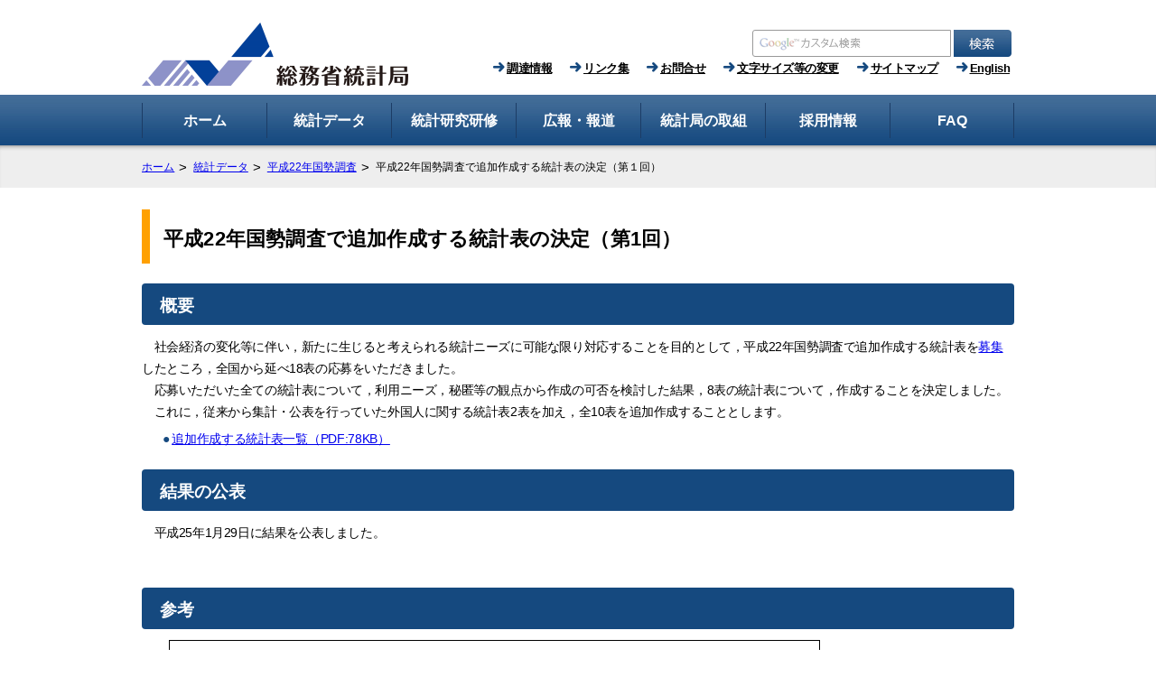

--- FILE ---
content_type: text/html
request_url: https://www.stat.go.jp/data/kokusei/2010/tsuika1.html
body_size: 4134
content:
<!DOCTYPE html>
<html lang="ja">
 <head> 
  <meta charset="Shift_JIS"> 
  <meta http-equiv="x-ua-compatible" content="IE=Edge"> 
  <meta name="viewport" content="width=device-width, initial-scale=1"> 
  <meta name="format-detection" content="telephone=no"> 
  <meta name="author" content="総務省統計局"> 
  <meta name="description" content="総務省統計局、統計研究研修所の共同運営によるサイトです。国勢の基本に関する統計の企画・作成・提供、国及び地方公共団体の統計職員に専門的な研修を行っています。"> 
  <meta name="keywords" content="総務省,統計局,政策統括官（統計基準担当）,統計研修所,統計,調査"> 
  <title>統計局ホームページ/平成22年国勢調査で追加作成する統計表の募集（第1回）</title> 
  <link href="/shared2017/css2/free_import.css" rel="stylesheet" type="text/css"> 
  <link href="/shared2017/css2/color/color0.css" rel="stylesheet" type="text/css"> 
  <link href="/shared2017/css3/default.css" rel="stylesheet" type="text/css" media="all"> 
  <link href="/shared2017/css3/shared.css" rel="stylesheet" type="text/css" media="all"> 
  <link href="/shared2017/css/reset.css" rel="stylesheet" type="text/css" media="all"> 
  <link href="/shared2017/css/default.css" rel="stylesheet" type="text/css" media="screen,print"> 
  <link href="/shared2017/css/color/color0.css" rel="stylesheet" type="text/css" id="changecss"> 
  <link href="/shared2025/css/style.css" rel="stylesheet" type="text/css" media="screen,print">
  
  <script type="text/javascript" src="/shared2025/js/jquery.min.js"></script> 
  <script type="text/javascript" src="/shared2/js/gd.js"></script> 
  <script type="text/javascript" src="/shared2017/js/default.js"></script> 
  
 </head> 
 <body> 
  <noscript> 
   <p>このサイトではJavaScriptを使用したコンテンツ・機能を提供しています。JavaScriptを有効にするとご利用いただけます。</p> 
  </noscript> 
  <div id="wrapper" class="cf"> 
   <!-- ヘッダー start --> 
   <header id="header"> 
    <div class="header_logo"> 
     <!-- <p class="jump"><a href="#top_main" class="skip">本文へスキップします。</a></p>  --> 
     <h1 style="float: left;"> <a href="/index.html"><img src="/shared2/images/kyoutuu/logo_jp_side.png" alt="総務省統計局"></a> </h1> 
     <span class="menu_btn"> <input type="checkbox" id="mini_menu" class="on-off" title="Mini Menu"> 
      <ul class="mini_menu"> 
       <li> 
        <form id="site_Search2" action="/gsearch/result.html" style=" display: inline;" accept-charset="UTF-8"> 
         <dl> 
          <dt> 
           <label id="site_Search_label2" class="speak_only" for="site_Search_textbox">サイト内検索</label> 
          </dt> 
          <dd> 
           <div class="header_site_Search"> 
            <input id="site_Search_textbox2" type="text" name="q" size="27" placeholder=" "> 
            <input title="サイト内検索を実行" type="image" name="sa" alt="検索" src="/shared2017/images/kyoutuu/func_sch_btn.jpg"> 
           </div> 
           <div id="site_Search_hidden2"> 
            <input type="hidden" name="cx" value="016486846640492889152:gpmt0gq8joc"> 
            <input type="hidden" name="ie" value="Shift_JIS">
            <input type="hidden" name="oe" value="utf-8"> 
            <input type="hidden" name="cof" value="FORID:9"> 
           </div> 
          </dd> 
         </dl> 
        </form> </li> 
       <li><a href="/info/chotatsu/index.html">調達情報</a></li>
       <li><a href="/info/link/index.html">リンク集</a></li> 
       <li><a href="/info/guide/7.html">お問合せ</a></li> 
       <li><a href="/useful/ac_on.html">文字サイズ等の変更</a></li>
       <li><a href="/info/sitemap.html">サイトマップ</a></li> 
       <li><a href="/english/index.html" lang="en">English</a></li>
      </ul> </span> 
    </div> 
    <div class="header_menu"> 
     <div class="header_mobile"> 
      <form id="site_Search" action="/gsearch/result.html" style=" display: inline;" accept-charset="UTF-8"> 
       <dl> 
        <dt> 
         <label id="site_Search_label" class="speak_only" for="site_Search_textbox">サイト内検索</label> 
        </dt> 
        <dd> 
         <div class="header_site_Search"> 
          <input id="site_Search_textbox" type="text" name="q" size="27" placeholder=" "> 
          <input title="サイト内検索を実行" type="image" name="sa" alt="検索" src="/shared2017/images/kyoutuu/func_sch_btn.jpg"> 
         </div> 
         <div id="site_Search_hidden"> 
          <input type="hidden" name="cx" value="016486846640492889152:gpmt0gq8joc"> 
          <input type="hidden" name="ie" value="Shift_JIS">
          <input type="hidden" name="oe" value="utf-8"> 
          <input type="hidden" name="cof" value="FORID:9"> 
         </div> 
        </dd> 
       </dl> 
      </form> 
      <ul id="header_nav" class="cf"> 
       <li><a href="/info/chotatsu/index.html">調達情報</a></li> 
       <li><a href="/info/link/index.html">リンク集</a></li> 
       <li><a href="/info/guide/7.html">お問合せ</a></li> 
       <li><a href="/useful/ac_on.html">文字サイズ等の変更</a></li> 
       <li><a href="/info/sitemap.html">サイトマップ</a></li> 
       <li><a href="/english/index.html" lang="en">English</a></li>
      </ul> 
     </div> 
    </div> 
   </header> 
   <!-- ヘッダー end --> 
   <!-- グローバルナビゲーション start --> 
   <nav id="global_nav"> 
    <ul> 
     <li id="global_nav1"> 
      <div class="nav_name"> 
        <a href="/index.html"><span>ホーム</span></a>
      </div></li> 
     <li id="global_nav2"> 
      <div class="nav_name"> 
        <a href="/data/index.html"><span>統計データ</span></a>
      </div> 
      <ul class="global_nav_sub"> 
      <li class="mobile_link"><a href="/data/index.html">統計データTOP</a></li>
      <li><a href="/data/guide/1.html">分野別一覧</a></li> 
      <li><a href="/data/guide/3.html">公表スケジュール</a></li> 
      <li><a href="/data/topics/index.html">統計トピックス</a></li> 
      <li><a href="https://www.e-stat.go.jp/microdata/"target="_blank">miripo（ミクロデータ利用ポータルサイト）</a></li> 
       <li><a href="https://www.e-stat.go.jp/release-calendar"target="_blank">政府統計公表・提供状況<br>（府省別）（政府統計の<br>総合窓口へリンク）</a></li> 
       <li><a href="/data/guide/4.html">結果の利用案内</a></li> 
      </ul> </li> 
     <li id="global_nav3"> 
      <div class="nav_name"> 
        <a href="/training/index.html"><span>統計研究研修</span></a>
      </div> 
      <ul class="global_nav_sub"> 
       <li class="mobile_link"><a href="/training/index.html">統計研究研修TOP</a></li> 
       <li><a href="/training/index.html">統計研究研修所について</a></li> 
       <li><a href="/training/2kenkyu/2.html">統計研究</a></li> 
       <li><a href="/training/1kenshu/1.html">統計研修</a></li> 
       <li><a href="/training/link.html">統計研究研修所リンク集</a></li> 
       <li><a href="/training/6kouryu/6-1.html">統計研修受講記</a></li> 
       <li><a href="/training/shozai.html">所在地・交通案内</a></li> 
      </ul> </li> 
     <li id="global_nav4"> 
      <div class="nav_name"> 
        <a href="/info/index.html"><span>広報・報道</span></a>
      </div> 
      <ul class="global_nav_sub"> 
       <li class="mobile_link"><a href="/info/index.html">広報・報道TOP</a></li> 
       <li><a href="/info/kouhou.html">広報資料</a></li> 
       <li><a href="/info/houdou.html">報道発表資料<br>（調査結果の公表を除く）</a></li> 
       <li><a href="/info/guide/8.html">パブリックコメント</a></li> 
       <li><a href="/info/hyoka/index.html">統計センターと独立行政法人評価について</a></li> 
       <li><a href="/data/guide/pdf/before_r.pdf">公表期日前統計情報等を共有する者の範囲（PDF）</a></li> 
       <li><a href="/info/mail/index.html">統計メールニュース</a></li> 
      </ul> </li> 
     <li id="global_nav5"> 
      <div class="nav_name"> 
        <a href="/info/guide/index.html"><span>統計局の取組</span></a>
      </div> 
      <ul class="global_nav_sub"> 
       <li class="mobile_link"><a href="/info/guide/index.html">統計局の取組TOP</a></li> 
       <li><a href="/info/guide/pamphlet/index.html">統計局等業務案内</a></li> 
       <li><a href="/info/guide/shimei.html">統計局の使命と行動指針</a></li> 
       <li><a href="/info/guide/image.html">統計局のイメージデザイン</a></li> 
       <li><a href="/info/meetings/index.html">統計に関する国際協力</a></li> 
       <li><a href="/data/guide/hinsitu.html">品質管理への取組</a></li> 
        <li><a href="/info/guide/7-1.html">所在地・交通案内</a></li> 
      </ul> </li> 
    <li id="global_nav6"> 
      <div class="nav_name"> 
        <a href="/info/saiyo/index.html"><span>採用情報</span></a>
      </div> 
      <ul class="global_nav_sub"> 
       <li class="mobile_link"><a href="/info/saiyo/index.html">採用情報TOP</a></li> 
       <li><a href="/info/saiyo/sougou_top.html">総合職事務系（理工系）</a></li> 
       <li><a href="/info/saiyo/daisotsu.html">一般職（大卒程度）</a></li> 
       <li><a href="/info/saiyo/kousotsu.html">一般職（高卒者）</a></li> 
      </ul> </li>
     <li id="global_nav7"> 
      <div class="nav_name"> 
        <a href="/training/toshokan/faq.html"><span>FAQ</span></a>
      </div> 
      <ul class="global_nav_sub"> 
       <li class="mobile_link"><a href="/training/toshokan/faq.html">FAQTOP</a></li> 
       <li><a href="/training/toshokan/faq.html">統計データの入手先に<br>関する問い合わせ</a></li> 
       <li><a href="/training/toshokan/faq.html#toukei">統計局等が作成する統計のQ&amp;A</a></li> 
      </ul> </li>
    </ul> 
    <span id="menu_close">閉じる</span> 
   </nav> 
   <!-- グローバルナビゲーション end --> 
   <!-- パンクズエリア start --> 
   <div id="breadcrumbs"> 
 <ul> 
  <li><a href="../../../index.html">ホーム</a></li> 
  <li><a href="../../index.html">統計データ</a></li> 
  <li><a href="index.html">平成22年国勢調査</a></li> 
  <li>平成22年国勢調査で追加作成する統計表の決定（第１回）</li> 
 </ul> 
</div>
   <!-- パンクズエリア end --> 
   <!-- メイン start --> 
   <div id="content"> 
 <main id="main_contents" class="main"> 
  <div class="prev"> 
   <article> <!-- main text satrt --> 
    <section id="section"> 
     <article> 
      <p id="honbun" class="skip">ここから本文です。</p> 
     </article> 
     <article> <!-- 本文エリアここから --> 
      <h1>平成22年国勢調査で追加作成する統計表の決定（第1回）</h1> 
      <h2>概要</h2> 
      <p>　社会経済の変化等に伴い，新たに生じると考えられる統計ニーズに可能な限り対応することを目的として，平成22年国勢調査で追加作成する統計表を<a href="tsuika.html">募集</a>したところ，全国から延べ18表の応募をいただきました。<br> 　応募いただいた全ての統計表について，利用ニーズ，秘匿等の観点から作成の可否を検討した結果，8表の統計表について，作成することを決定しました。<br> 　これに，従来から集計・公表を行っていた外国人に関する統計表2表を加え，全10表を追加作成することとします。</p> 
      <ul> 
       <li><a href="pdf/tsuika1.pdf">追加作成する統計表一覧（PDF:78KB）</a></li> 
      </ul> 
      <h2>結果の公表</h2> 
      <p>　平成25年1月29日に結果を公表しました。</p> 
      <br> 
      <h2>参考</h2> 
      <table> 
       <tbody> 
        <tr> 
         <td width="30"> </td> 
         <td> 
          <table cellspacing="0" cellpadding="5" border="1"> 
           <tbody> 
            <tr> 
             <td> <p>統計表作成の可否は，以下の統計表採用基準に従い検討し決定しました。</p> <br> <p>［統計表採用基準］</p> <p>１　ニーズ <br> 　　社会経済情勢の変化を踏まえ，新たに作成することで広範な利用ニーズに応えることができると考えられること </p> <p>２　既存統計表との重複の有無 <br> 　　既存統計表で対応できないこと </p> <p>３　分類事項 <br> 　　基本集計に用いている分類事項のみを使用していること </p> <p>４　秘匿 <br> 　　過度に詳細な項目・区分により，世帯や個人が特定されるおそれがないこと <br>　 　　※　既存統計表の項目・区分数及び表章地域が目安 </p> <p>５　地域 <br> 　　特定の市町村など，地域を限定していないこと </p> <p>６　特殊な分析手法の有無 <br> 　　回帰などの分析手法を用いていないこと </p> </td> 
            </tr> 
           </tbody> 
          </table> </td> 
        </tr> 
       </tbody> 
      </table> 
      <p class="backhome"><a href="index.html"><img height="40" alt="バック" width="40" border="0" src="../../../img/b_botan.gif"></a> <a href="../../../index.html"><img height="40" alt="ホーム" width="40" border="0" src="../../../img/h_botan.gif"></a> </p> <!-- 本文エリアここまで --> 
     </article> 
     <article> <!-- プラグインエリアここから --> 
      <div class="plugin"> 
       <p class="plugin_img"><a href="http://www.adobe.com/jp/products/acrobat/readstep2.html" target="_blank"><img src="../../../shared/images/shared/get_reader.gif" alt="Adobe Readerのダウンロードページへ" width="112" height="33"></a></p> 
       <p>PDF形式のファイルをご覧いただく場合には，Adobe Readerが必要です。Adobe Readerをお持ちでない方は，バナーのリンク先から無料ダウンロードしてください。</p> 
      </div> <!-- プラグインエリアここまで --> 
      <p class="pnavi"><a href="#header">ページの先頭へ戻る</a></p> 
     </article> <!-- main text end --> 
    </section> 
   </article> 
  </div> 
 </main> 
</div>
   <!-- メイン end --> 
  </div> 
  </div> 
  <!-- フッタ start --> 
  <footer> 
   <div> 
    <small><span>〒162-8668 東京都新宿区若松町19番1号</span> <span>電話 03-5273-2020（代表）</span><br><span>&copy;1996 総務省（法人番号2000012020001）統計局</span></small> 
    <ul id="footer_nav"> 
     <li><a href="/info/guide/7-1.html">所在地・交通案内</a></li> 
     <li><a href="/info/riyou.html">サイトの利用について</a></li> 
    </ul> 
   </div> 
  </footer> 
  <!-- フッタ end --> 
  <script type="text/javascript" src="/shared2017/js/setting_body.js"></script> 
  <script type="text/javascript" src="/shared2017/js/ac.js"></script>  
    
 </body>
</html>


--- FILE ---
content_type: text/css
request_url: https://www.stat.go.jp/shared2017/css/default.css
body_size: 17508
content:
@charset "utf-8";

/* CSS Document */

/* =========================================================
 Default
========================================================= */

* {
    font-size: 100%;
}

td, th {
    display: table-cell;
    vertical-align: inherit;
}

a:[href] {
    color:#0000EE;
    text-decoration:underline;
}

a:[href]:hover {
    color:#0000EE;
    text-decoration:underline;
}

a:[href]:visited {
    color:#551A8B;
    text-decoration:underline;
}

body {
    margin: 0 auto;
    width: 100%;
    font-size: 90%;
    font-family: "メイリオ", "Meiryo", sans-serif;
    min-height: 100%;
    height: auto !important;
    height: 100%;
    position: relative;
}

table {
/*
    border-collapse: separate;
    border-spacing: 0.5em;
*/
    border-collapse: collapse;
    border-spacing: 0.2px;
}

table table {
    border-collapse: collapse;
    border-spacing: 0;
}

table th,
table td {
    /* text-align: left; */
    vertical-align: middle;
}

table.top_align td {
    vertical-align: top;
}

table.layout th,
table.layout td {
    padding-left: 0.3em;
    padding-right: 0.3em;
}

table.space_lft1 td {
    padding-left: 2em;
}

table[border="0"],
table[border="0"] th,
table[border="0"] td,
table table[border="0"],
table table[border="0"] th,
table table[border="0"] td {
    border: none;
}

table[border="1"], {
    border: 1px solid black;
}

table[border="1"] th,
table[border="1"] td {
    border: 1px solid black;
    padding: 0.4em;
}
/*
table[align="left"] th,
table[align="left"] td {
    text-align: left;
}
table[align="center"] th,
table[align="center"] td {
    text-align: center;
}
table[align="right"] th,
table[align="right"] td {
    text-align: right;
}
*/
table[valign="top"] th,
table[valign="top"] td,
td[valign="top"],
tr[valign="top"] {
    vertical-align: top !important;
}
table[valign="middle"] th,
table[valign="middle"] td,
td[valign="middle"],
tr[valign="middle"] {
    vertical-align: middle !important;
}
table[valign="bottom"] th,
table[valign="bottom"] td,
td[valign="bottom"],
tr[valign="bottom"] {
    vertical-align: bottom !important;
}

a:[href] {
    color: #15497F;
}

ul {
   list-style-type: disc;
}

ol {
   /* list-style-type: upper-roman; */
   list-style-type: decimal;
}

ul ul.iconlist2,
ol ul.iconlist2 {
   list-style-type: disc;
}

ul ol.iconlist2,
ol ol.iconlist2 {
   list-style-type: decimal;
}

ul ul,
ul ol,
ol ul,
ol ol {
   list-style-type: none;
}

@media (max-width: 767px) {
    body {
        box-sizing: border-box;
        -webkit-text-size-adjust: 100%;
    }
}

/* =========================================================
 Common
========================================================= */

@media (max-width: 767px) {
    header .jump a {
        display: none;
    }
}

@media print, screen and (min-width: 768px) {
    header .jump a {
        position: absolute;
        display: block;
        opacity: 0;
        top: 10px;
        padding: 15px 14px 15px 30px;
        color: #000000;
        font-size: 90%;
        font-weight: bold;
        background: #FFFFFF;
    }
    header .jump a:focus {
        opacity: 100;
    }
    header .jump a::before {
        position: absolute;
        top: 15px;
        left: 10px;
        content: "";
        display: block;
        width: 14px;
        height: 14px;
        background-image: url(../images/kyoutuu/yajirushi.gif);
        background-repeat: no-repeat;
    }
    header .jump:hover::before {
        background-image: url(../images/kyoutuu/yajirushi_orange.gif);
    }
}


/* header
--------------------------------------------------------- */

header {
    position: relative;
    margin: 0 auto;
}

@media (max-width: 767px) {
    header {
        position: relative;
        width: 100%;
        box-sizing: border-box;
    }
    header img {
        width: 158px;
        height: 46px;
    }
}

@media print, screen and (min-width: 768px) {
    header {
        margin: 0 auto;
        padding: 25px 0 3px;
        width: 966px;
        height: 85px;
    }
}


/* ----- header_menu ----- */

@media (max-width: 767px) {
    header .header_menu {
        display: none;
        padding: 15px 10px 20px;
        width: 100%;
        background: #FFFFFF;
        z-index: 2;
        box-sizing: border-box;
    }
}

@media (max-width: 767px) {
    header div.header_logo {
        padding: 15px 10px 20px;
        border-bottom: 4px solid #15497F;
        height: 40px;
    }
}


/* ----- site_Search ----- */

header #site_Search input[type="text"],
header #site_Search2 input[type="text"] {
    position: relative;
    vertical-align: top;
    /* width: 75%; */
    width: 99%;
    border-width: 1px;
    border-style: solid;
    border-color: #999999;
    border-top-left-radius: 3px;
    border-bottom-left-radius: 3px;
    box-sizing: border-box;
}

header #site_Search input[type="text"]::-moz-placeholder,
header #site_Search2 input[type="text"]::-moz-placeholder {
    background: url(../images/kyoutuu/google_custom_search_watermark.gif);
    background-position: left center;
    background-repeat: no-repeat;
}

header #site_Search input[type="text"]:focus::-moz-placeholder,
header #site_Search2 input[type="text"]:focus::-moz-placeholder {
    background: none;
}

header #site_Search input[type="text"]:-ms-input-placeholder,
header #site_Search2 input[type="text"]:-ms-input-placeholder {
    background: url(../images/kyoutuu/google_custom_search_watermark.gif);
    background-position: left center;
    background-repeat: no-repeat;
}

header #site_Search input[type="text"]::-webkit-input-placeholder,
header #site_Search2 input[type="text"]::-webkit-input-placeholder {
    background: url(../images/kyoutuu/google_custom_search_watermark.gif);
    background-repeat: no-repeat;
}

header #site_Search input[type="text"]:focus::-webkit-input-placeholder,
header #site_Search2 input[type="text"]:focus::-webkit-input-placeholder {
    background: none;
}

header #site_Search button[type="submit"],
header #site_Search2 button[type="submit"] {
    text-indent: -9999px;
    cursor: pointer;
}

header .header_site_Search {
    display: inline-flex;
}

header .header_site_Search input {
    margin-right: 0.2em;
}

/*
header form#site_Search dt {
    margin: 0 2px 0 0;
    float: left;
}

header form#site_Search dd {
    float: left;
    display: inline;
}

header form#site_Search dd p {
    float: left;
    display: inline;
}

header form#site_Search dd p input {
    float: left;
    display: inline;
}
*/

header form#site_Search site_Search_hidden,
header form#site_Search2 site_Search_hidden2 {
    display: none;
}

@media (max-width: 767px) {
    header #site_Search,
    header #site_Search2 {
        display: block;
        margin-left: auto;
        width: 200px;
        margin-bottom: 5px;
    }
    header #site_Search input[type="text"],
    header #site_Search2 input[type="text"] {
        padding: 13.5px 0;
    }
    header #site_Search button[type="submit"],
    header #site_Search2 button[type="submit"] {
        border: 0;
        width: 69px;
        height: 44px;
        background: url(../images/kyoutuu/kensaku_phone.jpg) left no-repeat;
        background-size: 69px 44px;
    }
}

@media print, screen and (min-width: 768px) {
    header #site_Search,
    header #site_Search2 {
        position: absolute;
        top: 33px;
        right: 0;
        width: 290px;
    }
    header #site_Search input[type="text"],
    header #site_Search2 input[type="text"] {
        padding-left: 5px;
        height: 30px;
    }
    header #site_Search button[type="submit"],
    header #site_Search2 button[type="submit"] {
        border: 0;
        width: 64px;
        height: 30px;
        background: url(../images/kyoutuu/func_sch_btn.jpg) left no-repeat;
        cursor: pointer;
    }
    header #site_Search button[type="submit"]:hover,
    header #site_Search2 button[type="submit"]:hover {
        background: url(../images/kyoutuu/func_sch_btn_on.jpg) left no-repeat;
    }
}


/* ----- header_nav ----- */

@media (max-width: 767px) {
    header .menu_btn {
        float: right;
        content: "メニュー";
        display: block;
        width: 91px;
        height: 44px;
        background: url(../images/kyoutuu/menu_btn.jpg)no-repeat;
        background-size: 91px 44px;
        cursor: pointer;
    }
    header .menu_btn ul.mini_menu {
        -webkit-transition: all 0.5s;
        -moz-transition: all 0.5s;
        -ms-transition: all 0.5s;
        -o-transition: all 0.5s;
        transition: all 0.5s;
        margin: 0 0 20px;
        padding: 0;
        list-style: none;
    }
    header .menu_btn input[type="checkbox"]#mini_menu.on-off {
        display: none;
    }
    header .menu_btn input[type="checkbox"].on-off + ul {
        display: none;
    }
    header .menu_btn input[type="checkbox"].on-off:checked + ul {
        display: block;
    }
    header ul#header_nav {
        list-style-type: none;
        display: block;
    }
    header ul#header_nav li {
        position: relative;
        float: left;
        margin-top: 10px;
        margin-left: 5px;
        padding-left: 14px;
        width: 48%;
        font-size: 90%;
        box-sizing: border-box;
    }
    header ul#header_nav li a::before {
        position: absolute;
        top: 1px;
        left: -2px;
        content: "";
        display: block;
        width: 14px;
        height: 14px;
        background-image: url(../images/kyoutuu/yajirushi.gif);
        background-repeat: no-repeat;
    }
    header ul#header_nav li a:hover::before,
    header ul#header_nav li a:focus::before {
        background-image: url(../images/kyoutuu/yajirushi_orange.gif);
    }
    header ul#header_nav li a {
        color: #000;
        font-weight: bold;
        letter-spacing: -0.5px;
    }
}

@media print, screen and (min-width: 768px) {
    header .menu_btn .mini_menu {
        position: absolute;
        top: 0;
        left: 0;
        width: 0;
        height: 0;
        overflow: hidden;
    }
    header .menu_btn input[type="checkbox"]#mini_menu.on-off {
        display: none;
    }
    header ul#header_nav {
        list-style-type: none;
        position: absolute;
        right: 5px;
        bottom: 17px;
    }
    header ul#header_nav li {
        position: relative;
        float: left;
        margin-left: 21px;
        padding-left: 14px;
        font-size: 90%;
    }
    header ul#header_nav li a::before {
        position: absolute;
        top: 1px;
        left: -2px;
        content: "";
        display: block;
        width: 14px;
        height: 14px;
        background-image: url(../images/kyoutuu/yajirushi.gif);
        background-repeat: no-repeat;
    }
    header ul#header_nav li a:hover,
    header ul#header_nav li a:focus {
        text-decoration: none;
    }
    header ul#header_nav li a:hover::before,
    header ul#header_nav li a:focus::before {
        background-image: url(../images/kyoutuu/yajirushi_orange.gif);
    }
    header ul#header_nav li a {
        color: #000;
        font-weight: bold;
        letter-spacing: -0.5px;
    }
}


/* wrapper
--------------------------------------------------------- */

#wrapper {
    position: relative;
    margin: 0 auto;
    width: 100%;
}

@media print, screen and (min-width: 768px) {
    #wrapper {
        min-width: 986px;
    }
}


/* ----- global_nav ----- */

#wrapper #global_nav > ul {
    list-style-type: none;
    margin: 0 auto;
}

#wrapper #global_nav > ul > li {
    position: relative;
    float: left;
}

#wrapper #global_nav ul li div {
    color: #fff;
}

@media (max-width: 767px) {
    #wrapper #global_nav {
        display: none;
        padding-bottom: 20px;
        width: 100%;
        background: #FFFFFF;
        z-index: 2;
    }
    #wrapper #global_nav > ul {
        list-style-type: none;
        width: 100%;
    }
    #wrapper #global_nav > ul > li {
        float: none;
        display: inline-block;
        width: 100%;
        font-size: 110%;
        font-weight: bold;
        text-align: left;
    }
    /* requidの場合、imgタグをすべて削除 */
    #wrapper #global_nav > ul img {
        display: none;
    }
    #wrapper #global_nav > ul > li > div {
        display: block;
        position: relative;
        padding: 15px;
        width: 100%;
        height: 45px;
        text-decoration: none;
        background: url(../images/kyoutuu/menu_gnavi_gradation.jpg);
        background-size: 100% 45px;
        box-sizing: border-box;
    }
    #wrapper #global_nav > ul > li:first-child > div {
        text-decoration: underline;
    }
    #wrapper #global_nav > ul > li#global_nav1 div:after {
        display: block;
        position: absolute;
        top: 0;
        right: 20px;
        content: "";
        width: 14px;
        height: 45px;
        background: url(../images/kyoutuu/menu_gnavi_migi.jpg)no-repeat;
        background-size: 14px 45px;
    }

    #wrapper #global_nav > ul > li > div:after {
        display: block;
        position: absolute;
        top: 0;
        right: 20px;
        content: "";
        width: 14px;
        height: 45px;
        background: url(../images/kyoutuu/menu_gnavi_shita.jpg)no-repeat;
        background-size: 14px 45px;
    }
    #wrapper nav#global_nav > ul > li.open_nav > div:after {
        display: block;
        position: absolute;
        top: 0px;
        right: 20px;
        content: "";
        width: 14px;
        height: 45px;
        background: url(../images/kyoutuu/menu_gnavi_ue.jpg)no-repeat;
        background-size: 14px 45px;
    }
}

@media print, screen and (min-width: 768px) {
    #wrapper #global_nav {
        margin: 0 auto;
        width: 100%;
        height: 56px;
        background: url(../images/kyoutuu/gnavi_new.jpg);
        z-index: 1;
    }
    #wrapper #global_nav > ul {
        list-style-type: none;
        width: 966px;
    }
    #wrapper #global_nav > ul > li {
        height: 56px;
        font-size: 110%;
        font-weight: bold;
        text-align: center;
    }

    #wrapper div#urgent_message {
        position: relative;
        margin: 10px auto;
        width: 960px;
        font-weight: bold;
    }
}


/* ----- global_nav_sub ----- */

@media (max-width: 767px) {
    #wrapper #global_nav ul li ul.global_nav_sub li.mobile_link {
        display: block;
    }
    #wrapper #global_nav ul li ul.global_nav_sub {
        list-style-type: none;
        display: none;
        width: 100%;
        background-color: #F3F7FA;
    }
    #wrapper #global_nav ul li ul.global_nav_sub li:first-child {
        margin: 0 15px;
        padding: 15px;
        min-height: 45px;
        border-bottom: 1px solid #15497F;
        box-sizing: border-box;
    }
    #wrapper #global_nav ul li ul.global_nav_sub li {
        margin: 0 15px;
        padding: 15px 0 15px 25px;
        min-height: 45px;
        border-bottom: 1px solid #15497F;
        box-sizing: border-box;
    }
    #wrapper #global_nav ul li ul.global_nav_sub li:last-child {
        border-bottom: none;
    }
    #wrapper #global_nav ul li ul.global_nav_sub li a {
        position: relative;
        color: #15497F;
        font-size: 80%;
        font-weight: normal;
    }
    #wrapper #global_nav ul li ul.global_nav_sub li:first-child a::before {
        position: absolute;
        top: 6px;
        left: -10px;
        content: "";
        display: block;
        width: 6px;
        height: 6px;
        background-image: url(../images/kyoutuu/kajougaki_ao.gif);
        background-repeat: no-repeat;
        background-size: 6px;
    }
    #wrapper #global_nav ul li ul.global_nav_sub li a::before {
        position: absolute;
        top: 4px;
        left: -20px;
        content: "";
        display: block;
        width: 14px;
        height: 14px;
        background-image: url(../images/kyoutuu/yajirushi.gif);
        background-repeat: no-repeat;
    }
}

@media print, screen and (min-width: 768px) {
    #wrapper #global_nav ul li ul.global_nav_sub li.mobile_link {
        display: none;
    }
    #wrapper #global_nav ul li ul.global_nav_sub {
        list-style-type: none;
        position: absolute;
        display: block;
        padding: 23px 0 13px 30px;
        top: 56px;
        left: -5px;
        width: 423px;
        height: auto;
        text-align: left;
        font-size: 90%;
        background: #FFFFFF;
        border: 2px solid #15497F;
        border-top: none;
        border-bottom-left-radius: 3px;
        border-bottom-right-radius: 3px;
        z-index: 2;
    }
    #wrapper #global_nav ul li#global_nav7 > ul.global_nav_sub {
        list-style-type: none;
        left: -302px;
    }
    #wrapper #global_nav ul li#global_nav6 > ul.global_nav_sub {
        list-style-type: none;
        left: -202px;
    }
    #wrapper #global_nav ul li ul.global_nav_sub li {
        display: inline-block;
        width: 193px;
        float: left;
        margin-bottom: 12px;
        padding-left: 14px;
        text-indent: -14px;
        /*white-space: nowrap;*/
    }
    #wrapper #global_nav ul li ul.global_nav_sub li a::before {
        position: absolute;
        top: 4px;
        left: -10px;
        content: "";
        display: block;
        width: 14px;
        height: 14px;
        background-image: url(../images/kyoutuu/yajirushi.gif);
        background-repeat: no-repeat;
    }
    #wrapper #global_nav ul li ul.global_nav_sub li a:hover::before {
        background-image: url(../images/kyoutuu/yajirushi_orange.gif);
    }
    #wrapper #global_nav ul li ul.global_nav_sub li a {
        position: relative;
        padding-left: 14px;
        color: #000000;
        text-decoration: underline;
        font-size: 1.05em;        
    }
    #wrapper #global_nav ul li ul.global_nav_sub {
        list-style-type: none;
        display: none;
        float: none;
    }
    #wrapper #global_nav ul li:hover ul.global_nav_sub,
    #wrapper #global_nav ul li a:focus + ul.global_nav_sub,
    #wrapper #global_nav ul li ul.global_nav_sub:hover {
        display: block;
    }
}


/* ----- breadcrumbs ----- */

#wrapper #breadcrumbs {
    display: block;
    width: 100%;
    background-color: #EEEEEE;
    overflow: auto;
}

#wrapper #breadcrumbs ul {
    list-style-type: none;
    margin: 0 auto;
}

#wrapper #breadcrumbs ul li {
    position: relative;
    float: left;
    font-size: 80%;
    letter-spacing: 0.1px;
    padding-top: 0.3em;
    padding-bottom: 0.3em;
}

#wrapper #breadcrumbs ul li a {
    float: left;
}

#wrapper #breadcrumbs ul li span {
    float: left;
    padding-right: 21px;
}

#wrapper #breadcrumbs div {
    position: relative;
    float: left;
    font-size: 80%;
    letter-spacing: 0.1px;
    margin: 0 auto;
}

#wrapper #breadcrumbs ul li::after {
    position: absolute;
    display: block;
    content: ">";
    color: #000;
    cursor: default;
    font-size: 130%;
}

#wrapper #breadcrumbs ul li:last-child::after {
    position: absolute;
    display: none;
    content: "";
}

@media (max-width: 767px) {
    #wrapper #breadcrumbs {
        display: block;
        padding: 12px 10px;
        height: 35px;
        background-color: #EEEEEE;
        box-sizing: border-box;
    }
    #wrapper #breadcrumbs ul {
        list-style-type: none;
        width: 100%;
    }
    #wrapper #breadcrumbs ul li a {
        padding-right: 1.2em;
    }
    #wrapper #breadcrumbs ul li::after {
        top: -1px;
        right: 0;
    }
}

@media print, screen and (min-width: 768px) {
    #wrapper #breadcrumbs {
        padding: 15px 0 12px;
        height: auto;
        box-shadow: 0 5px 6px -6px #333333 inset;
    }
    #wrapper #breadcrumbs ul {
        list-style-type: none;
        width: 966px;
    }
    #wrapper #breadcrumbs ul li a {
        padding-right: 21px;
    }
    #wrapper #breadcrumbs ul li::after {
        /* top: -3px; */
        right: 7px;
    }
}


/* content
--------------------------------------------------------- */

/* =========================================================
  menu potition,menu close button
========================================================= */

#wrapper #content,
#wrapper #content2 {
    margin: 0 auto;
    box-sizing: border-box;
}

@media (max-width: 767px) {
    #wrapper #content,
    #wrapper #content2 {
        width: 100%;
        display: flex;
    }
    #content  > .main,
    #content2 > .main {
        width: 100%;
        order: 4;
    }
    #content  #aside_left,
    #content2 #aside_left,
    #content  #aside_nasi,
    #content2 #aside_nasi {
        width: 100%;
        display: none;
        position: absolute;
        padding-bottom: 20px;
        background-color: #FFFFFF;
        box-sizing: border-box;
        z-index: 3;
        order: 2;
    }
    #content  #aside_right,
    #content2 #aside_right {
        width: 100%;
        display: none;
        position: absolute;
        border-top: 5px solid #15497F;
        padding-bottom: 20px;
        background-color: #FFFFFF;
        box-sizing: border-box;
        z-index: 3;
        order: 3;
    }

   #menu_close {
        display: block;
        padding-top: 20px;
        padding-left: 48%;
        width: 100%;
        height: 60px;
        bottom: 0;
        left: 0;
        font-weight: bold;
        border-top: 5px solid #15497F;
        border-bottom: 5px solid #15497F;
        background: url(../images/kyoutuu/menu_tojiru.jpg)no-repeat;
        background-color: #FFFFFF;
        background-position: 42% center;
        background-size: 21px;
        cursor: pointer;
        box-sizing: border-box;
        z-index: 10;
        order: 3;
    }
}

@media print, screen and (min-width: 768px) {
    #wrapper #content,
    #wrapper #content2 {
        padding: 24px 0;
        width: 966px;
    }
    
    #content #aside_right,#content #aside_left,
    #content2 #aside_right,#content2 #aside_left {
        float: left;
    }

    #content #aside_left .side_menu .related_wrapper_gr .related_gr .space_lft1,
    #content #aside_right .side_menu .related_wrapper_gr .related_gr .space_lft1,
    #content2 #aside_left .side_menu .related_wrapper_gr .related_gr .space_lft1,
    #content2 #aside_right .side_menu .related_wrapper_gr .related_gr .space_lft1 {
        line-height: 1.2em;
        margin-bottom: 1.5em;
    }

    #content  > #right_main,
    #content2 > #right_main {
        display: block;
        width: :100%;
        margin-left: 265px;
    }
    #content > #left_main,
    #content > #left_main {
        float: left;
        width: 700px;
        margin-right: 26px;
    }
    #menu_close {
        display: none;
    }
}


/* TOP_page
--------------------------------------------------------- */

#wrapper #top_content {
    margin: 0 auto;
    padding: 5px;
}

@media (max-width: 767px) {
    #wrapper #top_content {
        width: 100%;
        box-sizing: border-box;
    }
    #wrapper #top_content a.page_top {
        float: right;
        position: relative;
        display: block;
        padding-left: 14px;
    }
    #wrapper #top_content a.page_top::before {
        position: absolute;
        left: 0;
        top: 2px;
        width: 14px;
        height: 7px;
        background: url(../images/haika/Top_modoru.gif);
    }
}

@media print, screen and (min-width: 768px) {
    #wrapper #top_content {
        display: flex;
        justify-content: space-between;
        flex-wrap: wrap;
        padding: 20px 0;
        width: 966px;
    }
    #wrapper #top_content a.page_top {
        display: none;
    }
}


/* ----- aside_left(top) ----- */

#top_content #aside_left #top_open_data {
    border: 2px solid #FFA000;
    border-radius: 3px;
}

#top_content #aside_left #top_open_data h2 {
    padding: 11px 14px 8px 30px;
    color: #000000;
    font-size: 120%;
    font-weight: bold;
    letter-spacing: -1.5px;
    background: url(../images/TOP/saishinno_kouhyou_icon.jpg)no-repeat;
    background-size: 18px;
    background-position: 10px 7px;
    background-color: #FFA000;
}

#aside_left #related_wrapper_gr,
#aside_left .related_wrapper_gr {
    margin-bottom: auto;
}

@media (max-width: 767px) {
    #wrapper #top_content {
        width: 100%;
        box-sizing: border-box;
    }
    #top_content #aside_left #top_open_data ul {
        list-style-type: none;
        width: 100%;
        display: flex;
        flex-wrap: wrap;
    }
    #top_content #aside_left #top_open_data ul li {
        padding: 5px 0 5px 5px;
        border-top: 1px solid #FFA000;
        border-right: 1px solid #FFA000;
        width: 50%;
        font-size: 90%;
        box-sizing: border-box;
    }
    #top_content #aside_left #top_open_data ul li:nth-child(2n) {
        border-right: none;
    }

    #top_content #aside_left #top_open_data ul li div {
        margin-top: 5px;
        padding: 5px;
        text-align: right;
        letter-spacing: -0.4px;
    }

    #top_content #aside_left #top_open_data ul li div > a {
        position: relative;
        margin-bottom: 4px;
        height: 24px;
    }

    #top_content #aside_left #top_open_data ul li > div > a {
        position: relative;
        letter-spacing: 0.5px;
        font-size: 100%;
        font-weight: bold;
    }

    #top_content #aside_left #top_open_data ul li div > a > span.Item_name {
        display: block;
        width: 150px;
        text-align: left;
        letter-spacing: 0.5px;
        font-size: 110%;
        font-weight: bold;
    }


    #top_content #aside_left #top_open_data ul li > div > a > span.Item_name::before {
        position: absolute;
        content: "・";
        display: block;
        margin-left: -10px;
    }

    #top_content #aside_left #top_open_data ul li div.right {
        text-align: right;
    }
    #top_content #aside_left #top_open_data ul li br {
        display: none;
    }

    #top_content #aside_left #top_open_data ul li div > a > div > span.Item_cnt {
        text-decoration: underline;
        display: inline-block;
        margin-right: 5px;
        font-size: 150%;
        font-weight: bold;
        letter-spacing: -0.4px;
    }
    #top_content #aside_left #top_open_data ul li div > span.Item_date {
        display: inline-block;
        margin-top: 5px;
        margin-left: auto;
        font-size: 100%;
    }
    #top_content #aside_left #top_open_data ul li div > a > div > span.Item_date {
        text-decoration: underline;
    }

    /* ----- top_side_lnk ----- */
    #top_content #aside_left #top_side_link {
        margin-top: 7px;
        width: 100%;
    }
    #top_content #aside_left #top_side_link span {
        position: relative;
        display: inline;
        padding-left: 1em;
    }
    #top_content #aside_left #top_side_link a span::before {
        position: absolute;
        content: "・";
        display: block;
        top: 4px;
        left: 0;
    }
    #top_content #aside_left #top_side_link a {
        margin-bottom: 5px;
        font-size: 80%;
        width: 50%;
    }
    /* ----- top_side_lnk > other_site ----- */
    #top_content #aside_left #top_side_link div.other_site > a > img {
        display: none;
    }

    /* ----- top_main > local_link ----- */
    #top_content #top_main div.local_link img {
        max-width: 130px;
    }
    /* ----- top_side_lnk > local_link ----- */
    #top_content #aside_left #top_side_link div.local_link {
        margin: 10px 10px auto;
    }
    #top_content #aside_left #top_side_link div.local_link a {
        display: inline-block;
        width: 149px;
        height: 51px;
        text-indent: -9999px;
    }
    #top_content #aside_left #top_side_link div.local_link a.running_investigation {
        background: url(../images/TOP/genzai_chousa_chu_phone.jpg)no-repeat;
        background-size: 149px 51px;
    }
    #top_content #aside_left #top_side_link div.local_link a.planned_investigation {
        background: url(../images/TOP/kouhyouyotei_SP.jpg)no-repeat;
        background-size: 149px 51px;
    }
    #top_content #aside_left #top_side_link div.local_link a.press_report {
        background: url(../images/TOP/houdouhappyou_SP.jpg)no-repeat;
        background-size: 149px 51px;
    }
}

@media print, screen and (min-width: 768px) {
    #top_content #aside_left #top_open_data {
        width: 220px;
        min-height: 412px;
    }
    #top_content #aside_left #top_open_data ul {
        list-style-type: none;
        width: 220px;
    }
    #top_content #aside_left #top_open_data ul li {
        padding: 16px 20px 10px 16px;
        border-bottom: 1px solid #FFA000;
    }
    #top_content #aside_left #top_open_data ul li:last-child {
        border: none;
    }
    #top_content #aside_left #top_open_data ul li::before {
        position: absolute;
        content: "・";
        display: block;
        color: #15497F;
    }
    #top_content #aside_left #top_open_data ul li > div {
        padding-left: 18px;
        letter-spacing: 0.5px;

    }

    #top_content #aside_left #top_open_data ul li div > a:has(span) {
        position: relative;
        display: inline-block;
        line-height: 15px;
        margin-bottom: 3px;
        margin-top: 2px;
        height: auto;
    }

    #top_content #aside_left #top_open_data ul li div > a:not(:has(span)) {
        position: relative;
        display: inline-block;
        line-height: 15px;
        margin-bottom: 20px;
        height: 5px;
    }

    #top_content #aside_left #top_open_data ul li div > a > span.Item_name {
        display: block;
        letter-spacing: 0.5px;
        font-size: 110%;
        font-weight: bold;
    }

    #top_content #aside_left #top_open_data ul li div.right {
        display: block;
        width: 150px;
        text-align: right;
    }

    #top_content #aside_left #top_open_data ul li div > a  span.Item_cnt {
        text-decoration: underline;
        display: inline-block;
        margin-right: 5px;
        font-size: 170%;
        font-weight: bold;
        letter-spacing: -0.4px;
    }


    #top_content #aside_left #top_open_data ul li div span.Item_date {
        display: inline-block;
        white-space:nowrap;
        text-align: right;
        margin-top: 5px;
        /* margin-right: 20px; */
        width: 160px;
        font-size: 100%;
    }


    /* ----- top_side_lnk ----- */
    #top_content #aside_left #top_side_link {
        margin-top: 7px;
        width: 224px;
    }
    #top_content #aside_left #top_side_link span {
        display: none;
    }
    #top_content #aside_left #top_side_link a {
        margin-bottom: 5px;
    }
    #top_content #aside_left #top_side_link a img {
        margin-top: 10px;
    }

}

/* main
--------------------------------------------------------- */

@media (max-width: 767px) {
    #top_content #top_main {
        width: 100%;
    }
    /* ----- main_link ----- */
    #top_content #top_main div.main_link {
        display: flex;
        flex-wrap: wrap;
        justify-content: space-between;
    }
    #top_content #top_main article.inverstigation {
        display: flex;
        justify-content: center;
        margin-top: 15px;
        width: 100%;
    }


}

@media print, screen and (min-width: 768px) {
    /* top_main
--------------------------------------------------------- */
    #top_content #top_main {
        width: 709px;
    }
    /* ----- main_link ----- */
    #top_content #top_main div.main_link {
        display: flex;
        flex-wrap: wrap;
        justify-content: space-between;
        margin-bottom: 30px;
    }
    #top_content #top_main article.inverstigation {
        display: flex;
        justify-content: space-between;
        width: 464px;
    }

    #top_content #top_main div.local_link {
        margin-top: 1em;
    }

}

@media (max-width: 767px) {
    /* ----- newinfo ----- */
    #top_content .main_link .newinfo {
        position: relative;
        margin-top: 30px;
        width: 100%;
    }
    #top_content .main_link .newinfo h2 {
        padding: 10px 15px 10px 35px;
        color: #FFFFFF;
        font-size: 115%;
        font-weight: bold;
        line-height: 20px;
        letter-spacing: 1.5px;
        border-radius: 3px;
        background: url(../images/TOP/sintyaku.jpg)no-repeat;
        background-color: #15497F;
        background-size: 18px;
        background-position: 10px;
    }
    #top_content .main_link .newinfo h2 a {
        float: right;
        position: relative;
        color: #FFFFFF;
        font-size: 80%;
        text-decoration: none;
    }
    #top_content .main_link .newinfo h2 a::before {
        position: absolute;
        content: "";
        display: block;
        top: 2px;
        left: -18px;
        width: 13px;
        height: 13px;
        background: url(../images/TOP/yajirushi_orange_newinfo.jpg);
    }
    #top_content .main_link .newinfo time {
        font-weight: bold;
    }
    #top_content .main_link .newinfo ul {
        list-style-type: none;
        padding: 7px 0;
    }
    #top_content .main_link .newinfo ul li {
        position: relative;
        margin-top: 10px;
        padding-left: 16px;
        letter-spacing: -0.5px;
        line-height: 20px;
    }
    #top_content .main_link .newinfo ul li::before {
        position: absolute;
        display: block;
        content: "●";
        left: 0;
        width: 16px;
        height: 16px;
        color: #FFA000;
        font-size: 80%;
    }
    #top_content .main_link .newinfo ul li img {
        vertical-align: middle;
    }
    #top_content .main_link .newinfo span {
        position: relative;
    }
    #top_content .main_link .newinfo span::before {
        position: absolute;
        display: block;
        content: "";
        top: 7px;
        left: -10px;
        width: 3px;
        height: 3px;
        background: url(../images/kyoutuu/kajougaki_ao.gif)no-repeat;
        background-size: 3px;
    }
}

@media print, screen and (min-width: 768px) {
    /* ----- newinfo ----- */
    #top_content .main_link .newinfo {
        position: relative;
        margin-top: 10px;
        width: 315px;
    }
    #top_content .main_link .newinfo h2 {
        padding: 10px 15px 10px 35px;
        color: #FFFFFF;
        font-size: 115%;
        font-weight: bold;
        line-height: 20px;
        letter-spacing: 1.5px;
        border-radius: 3px;
        background: url(../images/TOP/sintyaku.jpg)no-repeat;
        background-color: #15497F;
        background-size: 18px;
        background-position: 10px;
    }
    #top_content .main_link .newinfo h2 a {
        float: right;
        position: relative;
        color: #FFFFFF;
        font-size: 80%;
        text-decoration: none;
    }
    #top_content .main_link .newinfo h2 a::before {
        position: absolute;
        content: "";
        display: block;
        top: 2px;
        left: -18px;
        width: 13px;
        height: 13px;
        background: url(../images/TOP/yajirushi_orange_newinfo.jpg);
    }
    #top_content .main_link .newinfo time {
        font-weight: bold;
    }
    #top_content .main_link .newinfo ul {
        list-style-type: none;
        padding: 7px 0;
    }
    #top_content .main_link .newinfo ul li {
        position: relative;
        margin-top: 10px;
        padding-left: 16px;
        letter-spacing: -0.5px;
        line-height: 20px;
    }
    #top_content .main_link .newinfo ul li::before {
        position: absolute;
        display: block;
        content: "●";
        left: 0;
        width: 16px;
        height: 16px;
        color: #FFA000;
        font-size: 80%;
    }
    #top_content .main_link .newinfo ul li img {
        margin-left: 1em;
        vertical-align: middle;
    }
    #top_content .main_link .newinfo span {
        position: relative;
    }
    #top_content .main_link .newinfo span::before {
        position: absolute;
        display: block;
        content: "";
        top: 7px;
        left: -10px;
        width: 3px;
        height: 3px;
        background: url(../images/kyoutuu/kajougaki_ao.gif)no-repeat;
        background-size: 3px;
    }
}

@media (max-width: 767px) {
    /* ----- report ----- */
    #top_content .main_link .report {
        position: relative;
        margin-top: 30px;
        width: 100%;
    }
    #top_content .main_link .report h2 {
        padding: 10px 15px 10px 38px;
        color: #FFFFFF;
        font-size: 115%;
        font-weight: bold;
        line-height: 20px;
        letter-spacing: 1.5px;
        border-radius: 3px;
        background: url(../images/TOP/toukeireport.jpg)no-repeat;
        background-color: #15497F;
        background-size: 18px;
        background-position: 10px;
    }
    #top_content .main_link .report h2::after {
        display: block;
        position: absolute;
        top: 0;
        right: 0;
        content: "";
        width: 22px;
        height: 44px;
        background: url(../images/TOP/contents_R_open_phone2.jpg)no-repeat;
        background-size: 22px 40px;
    }
    #top_content .main_link .report h2.open_article_nav::after {
        display: block;
        position: absolute;
        top: 0;
        right: 0;
        content: "";
        width: 22px;
        height: 44px;
        background: url(../images/TOP/contents_R_close_phone2.jpg)no-repeat;
        background-size: 22px 40px;
    }
    #top_content .main_link .report h2 a {
        float: right;
        position: relative;
        color: #FFFFFF;
        font-size: 80%;
        text-decoration: none;
    }
    #top_content .main_link .report ul {
        list-style-type: none;
        padding: 7px 0;
    }
    #top_content .main_link .report ul li {
        position: relative;
        margin-top: 10px;
        padding-left: 16px;
        letter-spacing: -0.5px;
        line-height: 20px;
    }
    #top_content .main_link .report ul li::before {
        position: absolute;
        display: block;
        content: "●";
        left: 0;
        width: 16px;
        height: 16px;
        color: #FFA000;
        font-size: 80%;
    }
    #top_content .main_link .report time {
        display: none;
    }
    #top_content .main_link .report .report_title {
        font-weight: bold;
    }
    #top_content .main_link .report span {
        position: relative;
    }
    #top_content .main_link .report span::before {
        position: absolute;
        display: block;
        content: "";
        top: 7px;
        left: -10px;
        width: 3px;
        height: 3px;
        background: url(../images/kyoutuu/kajougaki_ao.gif)no-repeat;
        background-size: 3px;
    }
}

@media print, screen and (min-width: 768px) {
    /* ----- report ----- */
    #top_content .main_link .report {
        position: relative;
        margin-top: 30px;
        /* width: 340px; */
        width: 415px;
    }
    #top_content .main_link .report h2 {
        padding: 10px 15px 10px 38px;
        color: #FFFFFF;
        font-size: 115%;
        font-weight: bold;
        line-height: 20px;
        letter-spacing: 1.5px;
        border-radius: 3px;
        background: url(../images/TOP/toukeireport.jpg)no-repeat;
        background-color: #15497F;
        background-size: 18px;
        background-position: 10px;
    }
    #top_content .main_link .report h2 a {
        float: right;
        position: relative;
        color: #FFFFFF;
        font-size: 80%;
        text-decoration: none;
    }
    #top_content .main_link .report ul {
        list-style-type: none;
        padding: 7px 0;
    }
    #top_content .main_link .report ul li {
        position: relative;
        margin-top: 10px;
        padding-left: 16px;
        letter-spacing: -0.5px;
        line-height: 20px;
    }
    #top_content .main_link .report ul li::before {
        position: absolute;
        display: block;
        content: "●";
        left: 0;
        width: 16px;
        height: 16px;
        color: #FFA000;
        font-size: 80%;
    }
    #top_content .main_link .report time {
        margin-left: 2em;
        font-size: 80%;
    }
    #top_content .main_link .report .report_title {
        font-weight: bold;
    }
    #top_content .main_link .report span {
        position: relative;
    }
    #top_content .main_link .report span::before {
        position: absolute;
        display: block;
        content: "";
        top: 7px;
        left: -10px;
        width: 3px;
        height: 3px;
        background: url(../images/kyoutuu/kajougaki_ao.gif)no-repeat;
        background-size: 3px;
    }
    #top_content .main_link .inverstigation_list ul li a.tyousaitiran0 {
        display: table;
        background: url(../images/TOP/tyousaitiran_21.jpg);
        background-size: 164px 50px;
        width: 164px;
        height: 50px;
        margin-top: auto;
        margin-bottom: auto;
        text-decoration: none;
        font-weight: bold;
    }
    #top_content .main_link .inverstigation_list ul li a.tyousaitiran0 > span.num {
        display: table-cell;
        vertical-align: middle;
        font-size: 120%;
        text-align: center;
        width: 30px;
    }
    #top_content .main_link .inverstigation_list ul li a.tyousaitiran0 > span.text {
        display: table-cell;
        vertical-align: middle;
        font-size: 100%;
        text-align: left;
        width: 100px;
    }
	#top_content .main_link .inverstigation_list ul li a.tyousaitiran0 .num,
	#top_content .main_link .inverstigation_list ul li a.tyousaitiran0:hover .num,
	#top_content .main_link .inverstigation_list ul li a.tyousaitiran0:visited .num {
	    color: #15497F;
	}

	#top_content .main_link .inverstigation_list ul li a.tyousaitiran0 .text,
	#top_content .main_link .inverstigation_list ul li a.tyousaitiran0:hover .text,
	#top_content .main_link .inverstigation_list ul li a.tyousaitiran0:visited .text {
	    color: #333333;
	}
}

@media (max-width: 767px) {
    /* ----- inverstigation_list ----- */
    #top_content .main_link .inverstigation_list {
        position: relative;
        margin-top: 28px;
        width: 100%;
    }
    #top_content .main_link .inverstigation_list h2 {
        padding: 10px 15px 10px 38px;
        color: #FFFFFF;
        font-size: 115%;
        font-weight: bold;
        line-height: 20px;
        letter-spacing: 1.5px;
        border-radius: 3px;
        background: url(../images/TOP/kakusyutyousa.jpg)no-repeat;
        background-color: #15497F;
        background-size: 18px;
        background-position: 10px;
    }
    #top_content .main_link .inverstigation_list h2 a {
        float: right;
        position: relative;
        color: #FFFFFF;
        font-size: 80%;
        text-decoration: none;
    }
    #top_content .main_link .inverstigation_list h3 {
        position: relative;
        margin-top: 10px;
        padding: 15px 0 5px;
        color: #000000;
        font-size: 110%;
        font-weight: bold;
        border-bottom: 5px solid #15497F;
        margin-bottom: 10px;
        margin-left: 40px;
    }
    #top_content .main_link .inverstigation_list h3::before {
        display: block;
        content: "";
        position: absolute;
        background-color: #FFA000;
        bottom: -5px;
        width: 80px;
        height: 5px;
    }
    #top_content .main_link .inverstigation_list .inverstigation_div {
        margin-left: 40px;
        display: inline-block;
        vertical-align: middle;
    }
    #top_content .main_link .inverstigation_list .inverstigation_div p {
        display: inline-block;
        vertical-align: middle;
    }
    #top_content #top_main .inverstigation_list .inverstigation_div img.auto_resize {
        max-width: 140px;
    }
    #top_content #top_main .inverstigation_list .inverstigation_div td:last-child {
        padding-right: 1em;
    }
    #top_content .main_link .inverstigation_list ul {
        list-style-type: none;
        display: flex;
        flex-wrap: wrap;
        justify-content: center;
        padding-top: 7px;
    }
    #top_content .main_link .inverstigation_list ul li {
        position: relative;
    }
    #top_content .main_link .inverstigation_list ul li a {
        display: block;
        width: 150px;
        height: 44px;
    }
    #top_content .main_link .inverstigation_list ul li a.tyousaitiran0 {
        display: table;
        background: url(../images/TOP/tyousaitiran_21_phone.jpg);
        background-size: 150px 44px;
        width: 150px;
        height: 44px;
        margin-top: auto;
        margin-bottom: auto;
        text-decoration: none;
        font-weight: bold;
        text-align: left;
    }
    #top_content .main_link .inverstigation_list ul li a.tyousaitiran0 > span.num {
        display: table-cell;
        vertical-align: middle;
        font-size: 100%;
        text-align: center;
        width: 25px;
    }
    #top_content .main_link .inverstigation_list ul li a.tyousaitiran0 > span.text {
        display: table-cell;
        vertical-align: middle;
        font-size: 90%;
        text-align: left;
        width: 80px;
    }
	#top_content .main_link .inverstigation_list ul li a.tyousaitiran0 .num,
	#top_content .main_link .inverstigation_list ul li a.tyousaitiran0:hover .num,
	#top_content .main_link .inverstigation_list ul li a.tyousaitiran0:visited .num {
	    color: #15497F;
	}

	#top_content .main_link .inverstigation_list ul li a.tyousaitiran0 .text,
	#top_content .main_link .inverstigation_list ul li a.tyousaitiran0:hover .text,
	#top_content .main_link .inverstigation_list ul li a.tyousaitiran0:visited .text {
	    color: #333333;
	}
    #top_content .main_link .inverstigation_list ul li a.tyousaitiran1 {
        background: url(../images/TOP/tyousaitiran_1_phone.jpg);
        background-size: 150px 44px;
    }
    #top_content .main_link .inverstigation_list ul li a.tyousaitiran2 {
        background: url(../images/TOP/tyousaitiran_2_phone.jpg);
        background-size: 150px 44px;
    }
    #top_content .main_link .inverstigation_list ul li a.tyousaitiran3 {
        background: url(../images/TOP/tyousaitiran_3_phone.jpg);
        background-size: 150px 44px;
    }
    #top_content .main_link .inverstigation_list ul li a.tyousaitiran4 {
        background: url(../images/TOP/tyousaitiran_4_phone.jpg);
        background-size: 150px 44px;
    }
    #top_content .main_link .inverstigation_list ul li a.tyousaitiran5 {
        background: url(../images/TOP/tyousaitiran_5_phone.jpg);
        background-size: 150px 44px;
    }
    #top_content .main_link .inverstigation_list ul li a.tyousaitiran6 {
        background: url(../images/TOP/tyousaitiran_6_phone.jpg);
        background-size: 150px 44px;
    }
    #top_content .main_link .inverstigation_list ul li a.tyousaitiran7 {
        background: url(../images/TOP/tyousaitiran_7_phone.jpg);
        background-size: 150px 44px;
    }
    #top_content .main_link .inverstigation_list ul li a.tyousaitiran8 {
        background: url(../images/TOP/tyousaitiran_8_phone.jpg);
        background-size: 150px 44px;
    }
    #top_content .main_link .inverstigation_list ul li a.tyousaitiran9 {
        background: url(../images/TOP/tyousaitiran_9_phone.jpg);
        background-size: 150px 44px;
    }
    #top_content .main_link .inverstigation_list ul li a.tyousaitiran10 {
        background: url(../images/TOP/tyousaitiran_10_phone.jpg);
        background-size: 150px 44px;
    }
    #top_content .main_link .inverstigation_list ul li a.tyousaitiran11 {
        background: url(../images/TOP/tyousaitiran_11_phone.jpg);
        background-size: 150px 44px;
    }
    #top_content .main_link .inverstigation_list ul li a.tyousaitiran12 {
        background: url(../images/TOP/tyousaitiran_12_phone.jpg);
        background-size: 150px 44px;
    }
    #top_content .main_link .inverstigation_list ul li a.tyousaitiran13 {
        background: url(../images/TOP/tyousaitiran_13_phone.jpg);
        background-size: 150px 44px;
    }
    #top_content .main_link .inverstigation_list ul li a.tyousaitiran14 {
        background: url(../images/TOP/tyousaitiran_14_phone.jpg);
        background-size: 150px 44px;
    }
    #top_content .main_link .inverstigation_list ul li a.tyousaitiran15 {
        background: url(../images/TOP/tyousaitiran_15_phone.jpg);
        background-size: 150px 44px;
    }
    #top_content .main_link .inverstigation_list ul li a.tyousaitiran16 {
        background: url(../images/TOP/tyousaitiran_16_phone.jpg);
        background-size: 150px 44px;
    }
    #top_content .main_link .inverstigation_list ul li a.tyousaitiran17 {
        background: url(../images/TOP/tyousaitiran_17_phone.jpg);
        background-size: 150px 44px;
    }
    #top_content .main_link .inverstigation_list ul li a.tyousaitiran18 {
        background: url(../images/TOP/tyousaitiran_18_phone.jpg);
        background-size: 150px 44px;
    }
    #top_content .main_link .inverstigation_list ul li a.tyousaitiran19 {
        background: url(../images/TOP/tyousaitiran_19_phone.jpg);
        background-size: 150px 44px;
    }
    #top_content .main_link .inverstigation_list ul li a.tyousaitiran20 {
        background: url(../images/TOP/tyousaitiran_20_phone.jpg);
        background-size: 150px 44px;
    }
    #top_content .main_link .inverstigation_list ul li a.tyousaitiran21 {
        background: url(../images/TOP/tyousaitiran_21_phone.jpg);
        background-size: 150px 44px;
    }
    #top_content .main_link .inverstigation_list ul li a.tyousaitiran22 {
        background: url(../images/TOP/tyousaitiran_22_phone.jpg);
        background-size: 150px 44px;
    }
    #top_content .main_link .inverstigation_list ul li a.tyousaitiran23 {
        background: url(../images/TOP/tyousaitiran_23_phone.jpg);
        background-size: 150px 44px;
    }
    #top_content .main_link .inverstigation_list ul li a.tyousaitiran24 {
        background: url(../images/TOP/tyousaitiran_24_phone.jpg);
        background-size: 150px 44px;
    }
    #top_content .main_link .inverstigation_list ul li a.tyousaitiran25 {
        background: url(../images/TOP/tyousaitiran_25_phone.jpg);
        background-size: 150px 44px;
    }
    #top_content .main_link .inverstigation_list ul li a.tyousaitiran26 {
        background: url(../images/TOP/tyousaitiran_26_phone.jpg);
        background-size: 150px 44px;
    }
    #top_content .main_link .inverstigation_list ul li a.tyousaitiran27 {
        background: url(../images/TOP/tyousaitiran_27_phone.jpg);
        background-size: 150px 44px;
    }
    #top_content .main_link .inverstigation_list ul li a.tyousaitiran28 {
        background: url(../images/TOP/tyousaitiran_28_phone.jpg);
        background-size: 150px 44px;
    }
    #top_content .main_link .inverstigation_list ul li a.tyousaitiran29 {
        background: url(../images/TOP/tyousaitiran_29_phone.jpg);
        background-size: 150px 44px;
    }
    #top_content .main_link .inverstigation_list ul li a.tyousaitiran30 {
        background: url(../images/TOP/tyousaitiran_30_phone.jpg);
        background-size: 150px 44px;
    }
    #top_content .main_link .inverstigation_list ul li a img {
        display: none;
    }
}

@media print, screen and (min-width: 768px) {
    /* ----- inverstigation_list ----- */
    #top_content .main_link .inverstigation_list {
        position: relative;
        margin-top: 28px;
        width: 704px;
    }
    #top_content .main_link .inverstigation_list h2 {
        padding: 10px 15px 10px 38px;
        color: #FFFFFF;
        font-size: 115%;
        font-weight: bold;
        line-height: 20px;
        letter-spacing: 1.5px;
        border-radius: 3px;
        background: url(../images/TOP/kakusyutyousa.jpg)no-repeat;
        background-color: #15497F;
        background-size: 18px;
        background-position: 10px;
    }
    #top_content .main_link .inverstigation_list h2 a {
        float: right;
        position: relative;
        color: #FFFFFF;
        font-size: 80%;
        text-decoration: none;
    }
    #top_content .main_link .inverstigation_list h3 {
        position: relative;
        margin-top: 10px;
        padding: 15px 0 5px;
        color: #000000;
        font-size: 110%;
        font-weight: bold;
        border-bottom: 5px solid #15497F;
        margin-bottom: 10px;
    }
    #top_content .main_link .inverstigation_list h3::before {
        display: block;
        content: "";
        position: absolute;
        background-color: #FFA000;
        bottom: -5px;
        width: 120px;
        height: 5px;
    }
    #top_content .main_link .inverstigation_list ul {
        list-style-type: none;
        display: flex;
        flex-wrap: wrap;
        justify-content: flex-start;
        padding-top: 7px;
    }
    #top_content .main_link .inverstigation_list ul li {
        position: relative;
        margin-top: 13px;
        margin-left: 5px;
        margin-right: 5px;
    }
}

@media (max-width: 767px) {
    /* ----- topics ----- */
    #top_content .main_link .topics {
        position: relative;
        margin-top: 30px;
        width: 100%;
    }
    #top_content .main_link .topics h2 {
        position: relative;
        width: 100%;
        height: 44px;
        background: url(../images/kyoutuu/contents_gradation_phone.jpg)no-repeat;
        background-size: 100% 44px;
        text-indent: -9999px;
    }
    #top_content .main_link .topics h2::before {
        display: block;
        position: absolute;
        top: 0;
        left: 0;
        content: "";
        width: 100%;
        height: 44px;
        background: url(../images/TOP/saisinnooshirase_Phone.jpg)no-repeat;
        background-size: 278px 44px;
    }
    #top_content .main_link .topics h2::after {
        display: block;
        position: absolute;
        top: 0;
        right: 0;
        content: "";
        width: 22px;
        height: 44px;
        background: url(../images/TOP/contents_R_open_phone.jpg)no-repeat;
        background-size: 22px 44px;
    }
    #top_content .main_link .topics h2.open_article_nav::after {
        display: block;
        position: absolute;
        top: 0;
        right: 0;
        content: "";
        width: 22px;
        height: 44px;
        background: url(../images/TOP/contents_R_close_phone.jpg)no-repeat;
        background-size: 22px 44px;
    }
    #top_content .main_link .topics h2 a {
        float: right;
        position: relative;
        color: #FFFFFF;
        font-size: 80%;
        text-decoration: none;
    }
    #top_content .main_link .topics ul.table_list,
    #top_content .main_link .topics ul.plain_list {
        position: absolute;
        top: 0;
        left: 0;
        width: 0;
        height: 0;
        overflow: hidden;
    }
    #top_content .main_link .topics ul {
        list-style-type: none;
        display: flex;
        flex-wrap: wrap;
        /* justify-content: center; */
        margin-left: -10px;
        padding-top: 0px;
    }
    #top_content .main_link .topics ul li {
        position: relative;
        margin-top: 20px;
        margin-left: 10px;
        width: 147px;
    }
    #top_content .main_link .topics ul li img {
        /* width: 147px; */
        max-width: 365px;
        /* height: 145px; */
        height: auto;
        margin-bottom: 3px;
    }
    #top_content .main_link .topics ul li p {
        letter-spacing: -0.3px;
        line-height: 1.5em;
    }
}

@media print, screen and (min-width: 768px) {
    /* ----- topics ----- */
    #top_content .main_link .topics {
        position: relative;
        margin-top: 10px;
        /* width: 415px; */
        width: 375px;
    }
    #top_content .main_link .topics h2 {
        padding: 10px 15px 10px 38px;
        color: #FFFFFF;
        font-size: 115%;
        font-weight: bold;
        line-height: 20px;
        letter-spacing: 1.5px;
        border-radius: 3px;
        background: url(../images/TOP/saishinnoosirase.jpg)no-repeat;
        background-color: #15497F;
        background-size: 18px;
        background-position: 10px;
    }
    #top_content .main_link .topics h2 a {
        float: right;
        position: relative;
        color: #FFFFFF;
        font-size: 80%;
        text-decoration: none;
    }
    #top_content .main_link .topics ul.table_list {
        margin-top: 1em;
    }
    #top_content .main_link .topics ul.table_list li {
        display: inline-block;
        text-align: center;
    }
    #top_content .main_link .topics ul.table_list li img {
        max-width: 80px;
    }
    #top_content .main_link .topics ul.plain_list {
        margin-top: 1em;
        list-style-type: disc;
    }
    #top_content .main_link .topics ul.plain_list li {
        margin-left: 1.5em;
    }
    #top_content .main_link .topics ul {
        list-style-type: none;
        display: flex;
        flex-wrap: wrap;
        justify-content: space-between;
        padding-top: 0px;
    }
    #top_content .main_link .topics ul:not(.plain_list):not(.table_list) li {
        position: relative;
        margin-top: 20px;
        width: 200px;
    }
    #top_content .main_link .topics ul li img {
        margin-bottom: 3px;
        max-width: 365px;
        height: auto;
    }
    #top_content .main_link .topics ul li p {
        letter-spacing: -0.3px;
        line-height: 1.5em;
    }
}

@media (max-width: 767px) {
    /* ----- learn ----- */
    #top_content .main_link .learn {
        margin-top: 12px;
        width: 100%;
    }
    #top_content .main_link .learn h2 {
        position: relative;
        width: 100%;
        height: 44px;
        background: url(../images/kyoutuu/contents_gradation_phone.jpg)no-repeat;
        background-size: 100% 44px;
        text-indent: -9999px;
    }
    #top_content .main_link .learn h2::before {
        display: block;
        position: absolute;
        top: 0;
        left: 0;
        content: "";
        width: 100%;
        height: 44px;
        background: url(../images/TOP/toukeiwomanabu_phone.jpg)no-repeat;
        background-size: 278px 44px;
    }
    #top_content .main_link .learn h2::after {
        display: block;
        position: absolute;
        top: 0;
        right: 0;
        content: "";
        width: 22px;
        height: 44px;
        background: url(../images/TOP/contents_R_open_phone.jpg)no-repeat;
        background-size: 22px 44px;
    }
    #top_content .main_link .learn h2.open_article_nav::after {
        display: block;
        position: absolute;
        top: 0;
        right: 0;
        content: "";
        width: 22px;
        height: 44px;
        background: url(../images/TOP/contents_R_close_phone.jpg)no-repeat;
        background-size: 22px 44px;
    }
    #top_content .main_link .learn h2 a {
        float: right;
        position: relative;
        color: #FFFFFF;
        font-size: 80%;
        text-decoration: none;
    }
    #top_content .main_link .learn ul {
        list-style-type: none;
        display: flex;
        flex-wrap: wrap;
        justify-content: space-between;
        padding-top: 3px;
    }
    #top_content .main_link .learn ul li {
        margin: 17px auto 0;
        width: 300px;
    }
    #top_content .main_link .learn ul li img {
        width: 300px;
        height: 70px;
    }
    #top_content .main_link .learn ul li p {
        letter-spacing: -0.3px;
        line-height: 1.5em;
    }
}

@media print, screen and (min-width: 768px) {
    /* ----- learn ----- */
    #top_content .main_link .learn {
        position: relative;
        margin-top: 30px;
        width: 263px;
    }
    #top_content .main_link .learn h2 {
        padding: 10px 15px 10px 40px;
        color: #FFFFFF;
        font-size: 115%;
        font-weight: bold;
        line-height: 20px;
        letter-spacing: 1.5px;
        border-radius: 3px;
        background: url(../images/TOP/toukeiwomanabu.jpg)no-repeat;
        background-color: #15497F;
        background-size: 18px;
        background-position: 10px;
    }
    #top_content .main_link .learn h2 a {
        float: right;
        position: relative;
        color: #FFFFFF;
        font-size: 80%;
        text-decoration: none;
    }
    #top_content .main_link .learn ul {
        list-style-type: none;
        display: flex;
        flex-wrap: wrap;
        justify-content: space-between;
        padding-top: 3px;
    }
    #top_content .main_link .learn ul li {
        position: relative;
        margin-top: 7px;
        margin-bottom: 10px;
        width: 255px;
    }
    #top_content .main_link .learn ul li p {
        letter-spacing: -0.3px;
        line-height: 1.5em;
    }
    #top_content .main_link .learn ul li {
        letter-spacing: -0.3px;
        line-height: 1.5em;
    }
}
@media (max-width: 767px) {
    /* ----- e-stat ----- */
    #top_content .side_link div.e-stat {
        display: flex;
        justify-content: center;
        margin-top: 15px;
        width: 100%;
    }
    #top_content .side_link div.e-stat h3 {
        margin-bottom: 5px;
        padding-top: 7px;
        font-size: 80%;
        font-weight: bold;
    }
    #top_content .side_link div.e-stat img {
        margin-left: 5px;
        width: 149px;
    }
}
@media print, screen and (min-width: 768px) {
    /* ----- side_lnk ----- */
    #top_content .side_link {
        /* margin-top: -1650px; */
        margin-top: -1780px;
    }
     /* ----- e-stat ----- */
    #top_content .side_link div.e-stat {
        width: 202px;
    }
    #top_content .side_link div.e-stat h3 {
        margin-bottom: 7px;
        letter-spacing: -0.4px;
        font-weight: bold;
    }
    #top_content .side_link div.e-stat img {
        padding-left: 5px;
    }
}

@media (max-width: 767px) {
    /* ----- library ----- */
    #top_content .library {
        position: relative;
        margin-top: 12px;
        width: 100%;
        border-radius: 3px;
    }
    #top_content .library h2 {
        position: relative;
        width: 100%;
        height: 44px;
        background: url(../images/kyoutuu/contents_gradation_phone.jpg)no-repeat;
        background-size: 100% 44px;
        text-indent: -9999px;
    }
    #top_content .library h2 a {
        color: inherit;
    }
    #top_content .library h2::before {
        display: block;
        position: absolute;
        top: 0;
        left: 0;
        content: "";
        width: 100%;
        height: 44px;
        background: url(../images/TOP/toukei_shiraberu_phone.jpg)no-repeat;
        background-size: 278px 44px;
    }
    #top_content .library h2::after {
        display: block;
        position: absolute;
        top: 0;
        right: 0;
        content: "";
        width: 22px;
        height: 44px;	
        background: url(../images/TOP/contents_R_open_phone.jpg)no-repeat;
        background-size: 22px 44px;
    }
    #top_content .library h2.open_article_nav::after {
        display: block;
        position: absolute;
        top: 0;
        right: 0;
        content: "";
        width: 22px;
        height: 44px;
        background: url(../images/TOP/contents_R_close_phone.jpg)no-repeat;
        background-size: 22px 44px;
    }
    #top_content .library ul {
        list-style-type: none;
        display: block;
        padding: 12px 0;
    }
    #top_content .library ul li {
        padding-top: 5px;
        width: 300px;
        text-align: left;
    }
    #top_content .library ul li a.toukeitosyokan {
        display: block;
        width: 300px;
        height: 45px;
        background: url(../images/TOP/toukeitosyokan_phone.jpg)no-repeat;
        background-size: 300px 45px;
    }
    #top_content .library ul li a.toukeisiryoukan {
        display: block;
        width: 300px;
        height: 45px;
        background: url(../images/TOP/toukeisiryoukan_phone.jpg)no-repeat;
        background-size: 300px 45px;
    }
    #top_content .library ul li a.seihu_tougoutoukei {
        display: block;
        width: 300px;
        height: 45px;
        background: url(../images/TOP/seihu_tougoutoukei_phone.jpg)no-repeat;
        background-size: 300px 45px;
    }
    #top_content .library ul li a.toukeitosyokan img,
    #top_content .library ul li a.toukeisiryoukan img,
    #top_content .library ul li a.seihu_tougoutoukei img {
        display: none;
    }
}

@media print, screen and (min-width: 768px) {

    /* ----- library ----- */
    #top_content .library {
/*
        position: relative;
        margin-top: 19px;
        margin-top: 250px; 
        width: 220px;
        border: 2px solid #15497F;
        border-radius: 3px;
*/
        margin-top: 25px;
        justify-content: space-between;
        width: 704px;
    }
    #top_content .library h2 {
/*
        padding: 8px 15px 8px 30px;
        color: #FFFFFF;
        font-size: 105%;
        font-weight: bold;
        line-height: 20px;
        letter-spacing: 0.5px;
        background: url(../images/TOP/liblary.jpg)no-repeat;
        background-color: #15497F;
        background-size: 18px;
        background-position: 8px 8px;
*/
        padding: 10px 15px 10px 38px;
        color: #FFFFFF;
        font-size: 115%;
        font-weight: bold;
        line-height: 20px;
        letter-spacing: 1.5px;
        border-radius: 3px;
        background: url(../images/TOP/kanrenlink.jpg)no-repeat;
        background-color: #15497F;
        background-size: 18px;
        background-position: 10px;
        width: 100%;
    }
    #top_content .library h2 a {
        color: inherit;
    }
    #top_content .library ul {
/*
        list-style-type: none;
        padding: 12px 0;
*/
        display: flex;
        list-style-type: none;
        justify-content: flex-start;
        padding-top: 7px;
    }
    #top_content .library ul li {
/*
        margin: 0 auto;
        padding-top: 5px;
        width: 205px;
        text-align: center;
*/
        position: relative;
        margin-top: 13px;
        margin-right: 13px;
    }
}

@media (max-width: 767px) {
    /* ----- top_coop ----- */
    #top_content #top_coop {
        margin-top: 12px;
        width: 100%;
        border-radius: 3px;
        background: url(../images/TOP/toukeinikansuru_R_phone.jpg)no-repeat;
        background-size: 100% 44px;
        background-position: left top;
    }
    #top_content #top_coop h2 {
        position: relative;
        width: 100%;
        height: 44px;
        background: url(../images/TOP/toukeinikansuru_S_phone.jpg)no-repeat;
        background-size: 141px 44px;
        background-position: 31px;
        box-sizing: border-box;
        /* padding-top: 130px; */
    }
    #top_content #top_coop h2::before {
        position: absolute;
        content: "";
        display: block;
        width: 32px;
        height: 44px;
        background: url(../images/TOP/toukeinikansuru_L_phone.jpg)no-repeat;
        background-size: 32px 44px;
    }
    #top_content #top_coop h2::after {
        position: absolute;
        content: "";
        display: block;
        right: 0;
        width: 22px;
        height: 44px;
        background: url(../images/TOP/contents_R_open_phone.jpg)no-repeat;
        background-size: 22px 44px;
        /* margin-top: -14px; */
    }
    #top_content #top_coop h2.open_article_nav::after {
        display: block;
        position: absolute;
        top: 0;
        right: 0;
        content: "";
        width: 22px;
        height: 44px;
        background: url(../images/TOP/contents_R_close_phone.jpg)no-repeat;
        background-size: 22px 44px;
        margin-top: 0px;
    }
    #top_content #top_coop h2 img {
        display: none;
    }
    #top_content #top_coop ul {
        list-style-type: none;
        display: block;
        padding: 12px 0 12px 16px;
        width: 100%;
        box-sizing: border-box;
    }
    #top_content #top_coop ul li {
        display: flex;
        justify-content: space-between;
        position: relative;
        margin-top: 2px;
        letter-spacing: -0.5px;
        line-height: 20px;
    }
    #top_content #top_coop ul li::before {
        position: absolute;
        display: block;
        content: "●";
        left: -16px;
        width: 16px;
        height: 16px;
        color: #15497F;
        font-size: 50%;
    }
    #top_content #top_coop ul li a {
        display: block;
        width: 50%;
    }
    #top_content #top_coop ul li img {
        display: block;
        width: 45%;
        height: 45%;
    }
}

@media print, screen and (min-width: 768px) {
    /* ----- top_coop ----- */
    #top_content #top_coop {
/*
        position: relative;
        margin-top: 24px;
        width: 220px;
        border-radius: 3px;
        display: flex;
*/
        justify-content: space-between;
        width: 704px;
    }


    #top_content #top_coop h2 {
/*
        width: 224px;
        height: 56px;
 */
        padding: 10px 15px 10px 38px;
        color: #FFFFFF;
        font-size: 115%;
        font-weight: bold;
        line-height: 20px;
        letter-spacing: 1.5px;
        border-radius: 3px;
        background: url(../images/kyoutuu/yajirushi_orange_blue.jpg)no-repeat;
        background-color: #15497F;
        background-size: 18px;
        background-position: 10px;
        width: 100%;
    }
    #top_content #top_coop h2 a {
/*
        float: right;
        position: relative;
 */
        color: #FFFFFF;
/*
        font-size: 80%;
        text-decoration: none;
 */
    }
    #top_content #top_coop ul {
/*
        list-style-type: none;
        padding: 12px 15px;
        width: 190px;
        border: 2px solid #15497F;
*/
        list-style-type: none;
/*
        display: flex;
        flex-wrap: wrap;
*/
        justify-content: space-between;
        padding-top: 7px;
    }
    #top_content #top_coop ul li {
/*
        position: relative;
        margin-top: 2px;
        padding-left: 16px;
        letter-spacing: -0.5px;
        line-height: 20px;
*/
        position: relative;
        margin-top: 13px;
    }
/*
    #top_content #top_coop ul li::before {
        position: absolute;
        display: block;
        content: "・";
        left: 0;
        width: 16px;
        height: 16px;
        color: #15497F;
        font-size: 80%;
    }
    #top_content #top_coop ul li img {
        margin-left: -16px;
    }
*/
}

@media (max-width: 767px) {
    /* ----- pickup ----- */
/*
    #top_content .pickup {
        position: relative;
        margin-top: 12px;
        width: 100%;
    }
    #top_content .pickup h2 {
        position: relative;
        width: 100%;
        height: 44px;
        background: url(../images/kyoutuu/contents_gradation_phone.jpg)no-repeat;
        background-size: 100% 44px;
        text-indent: -9999px;
    }
    #top_content .pickup h2::before {
        display: block;
        position: absolute;
        top: 0;
        left: 0;
        content: "";
        width: 100%;
        height: 44px;
        background: url(../images/TOP/chuuikanki_phone.jpg)no-repeat;
        background-size: 278px 44px;
    }
    #top_content .pickup h2::after {
        display: block;
        position: absolute;
        top: 0;
        right: 0;
        content: "";
        width: 22px;
        height: 44px;
        background: url(../images/TOP/contents_R_open_phone.jpg)no-repeat;
        background-size: 22px 44px;
    }
    #top_content .pickup h2.open_article_nav::after {
        display: block;
        position: absolute;
        top: 0;
        right: 0;
        content: "";
        width: 22px;
        height: 44px;
        background: url(../images/TOP/contents_R_close_phone.jpg)no-repeat;
        background-size: 22px 44px;
    }
    #top_content .pickup ul {
        list-style-type: none;
        display: block;
    }
    #top_content .pickup ul li {
        padding: 8px 20px 8px 6px;
    }
    #top_content .pickup ul.pickup_banner li {
        margin: 0 auto;
        padding-top: 2px;
        padding-bottom: 0;
    }
    #top_content .pickup ul.pickup_banner li img {
        display: none;
    }
    #top_content .pickup ul.pickup_banner li a.pickup3 {
        display: block;
        width: 300px;
        height: 45px;
        background: url(../images/TOP/katarityousa_phone.jpg)no-repeat;
        background-size: 300px 45px;
    }
    #top_content .pickup ul.pickup_banner li a.pickup4 {
        display: block;
        width: 300px;
        height: 79px;
        background: url(../images/TOP/seibutoukei_phone.jpg)no-repeat;
        background-size: 300px 79px;
    }
*/
	#top_content #aside_left .pickup {
	    border: 2px solid #FFA000;
	    border-radius: 3px;
        margin-top: 10px;
	}

	#top_content #aside_left .pickup h2 {
	    padding: 11px 14px 8px 30px;
	    color: #000000;
	    font-size: 120%;
	    font-weight: bold;
	    letter-spacing: -1.5px;
	    background: url(../images/TOP/saishinno_kouhyou_icon.jpg)no-repeat;
	    background-size: 18px;
	    background-position: 10px 7px;
	    background-color: #FFA000;
	}
	#top_content #aside_left .pickup ul {
	    list-style-type: none;
	    width: 100%;
	    display: flex;
	    flex-wrap: wrap;
	}
    #top_content #aside_left .pickup ul li {
        display: inline-block;
        text-align: center;
        vertical-align: middle;
        padding-top: 10px;
        padding-bottom: 10px;
	    width: 50%;
    }
    #top_content #aside_left .pickup ul li a {
        display: inline-block;
        text-align: center;
        vertical-align: middle;
    }
    #top_content #aside_left .pickup ul li a img {
	    width: 90%;
        text-align: center;
        vertical-align: middle;
    }
    #top_content .relation {
        margin-top: 12px;
        width: 100%;
    }
}

@media print, screen and (min-width: 768px) {
    /* ----- pickup ----- */
    #top_content .pickup {
        position: relative;
        margin-top: 19px;
        width: 220px;
        /* border: 2px solid #15497F; */
        border: 2px solid #FFA000;
        border-radius: 3px;
    }
    #top_content .pickup h2 {
        padding: 7px 15px 7px 30px;
        color: #FFFFFF;
        font-size: 105%;
        font-weight: bold;
        line-height: 20px;
        letter-spacing: 0.5px;
        background: url(../images/TOP/pickup2.jpg)no-repeat;
        /* background-color: #15497F; */
        background-color: #FFA000;
        background-size: 18px;
        background-position: 8px 8px;
    }
    #top_content .pickup ul li {
        padding: 8px 20px 8px 32px;
        text-indent: -16px;
    }
    #top_content .pickup ul.pickup_banner {
        list-style-type: none;
        margin-left: 26px;
        width: 200px;
    }
    #top_content .pickup ul.pickup_banner li {
        margin: 0 auto;
        padding: 5px 0;
        width: 200px;
    }
    #top_content .relation {
        margin-top: 24px;
        width: 710px;
    }
}

@media (max-width: 767px) {
    /* ----- sites ----- */
    #top_content .sites {
        position: relative;
        margin-top: 12px;
        margin-bottom: 30px;
        width: 100%;
    }
    #top_content .sites h2 {
        position: relative;
        width: 100%;
        height: 44px;
        background: url(../images/kyoutuu/contents_gradation_phone.jpg)no-repeat;
        background-size: 100% 44px;
        text-indent: -9999px;
    }
    #top_content .sites h2::before {
        display: block;
        position: absolute;
        top: 0;
        left: 0;
        content: "";
        width: 100%;
        height: 44px;
        background: url(../images/TOP/kanrensite_phone.jpg)no-repeat;
        background-size: 278px 44px;
    }
    #top_content .sites h2::after {
        display: block;
        position: absolute;
        top: 0;
        right: 0;
        content: "";
        width: 22px;
        height: 44px;
        background: url(../images/TOP/contents_R_open_phone.jpg)no-repeat;
        background-size: 22px 44px;
    }
    #top_content .sites h2.open_article_nav::after {
        display: block;
        position: absolute;
        top: 0;
        right: 0;
        content: "";
        width: 22px;
        height: 44px;
        background: url(../images/TOP/contents_R_close_phone.jpg)no-repeat;
        background-size: 22px 44px;
    }
    #top_content .sites h2 a {
        float: right;
        position: relative;
        color: #FFFFFF;
        font-size: 80%;
        text-decoration: none;
    }
    #top_content .sites ul {
        list-style-type: none;
        display: flex;
        justify-content: flex-start;
        flex-wrap: wrap;
        padding-top: 5px;
    }
    #top_content .sites ul li {
        margin-top: 2px;
        margin-right: 15px;
    }
}

@media print, screen and (min-width: 768px) {
    /* ----- sites ----- */
    #top_content .sites {
        position: relative;
        /* margin-top: 124px; */
        margin-top: 100px;
        width: 220px;
        border: 2px solid #15497F;
        border-radius: 3px;
    }
    #top_content .sites h2 {
        padding: 10px 15px 10px 40px;
        color: #FFFFFF;
        font-size: 115%;
        font-weight: bold;
        line-height: 20px;
        letter-spacing: 1.5px;
        border-radius: 3px;
        background: url(../images/TOP/kanrenlink.jpg)no-repeat;
        background-color: #15497F;
        background-size: 18px;
        background-position: 10px;
    }
    #top_content .sites h2 a {
        float: right;
        position: relative;
        color: #FFFFFF;
        font-size: 80%;
        text-decoration: none;
    }
    #top_content .sites ul {
        list-style-type: none;
        display: flex;
        flex-wrap: wrap;
        padding-top: 5px;
        padding-bottom: 8px;
    }
    #top_content .sites ul li {
        margin-top: 5px;
        margin-left: auto;
        margin-right: auto;
    }
    #top_content .sites img {
        max-width: 180px;
    }
}

@media (max-width: 767px) {
    /* ----- Adobe_Reader ----- */
    #top_content .Adobe_Reader {
        display: none;
    }
    .Adobe_Reader {
        display: none;
    }
    #content div.plugin,
    #content2 div.plugin {
        display: none;
    }
}

@media print, screen and (min-width: 768px) {
    /* ----- Adobe_Reader ----- */
    #top_content .Adobe_Reader {
        display: flex;
        margin-top: 50px;
        padding: 15px;
        width: 710px;
        background: #EEEEEE;
    }
    #top_content .Adobe_Reader img.adobe_img {
        margin-top: 5px;
        margin-right: 1em;
        height: 39px;
    }
    #top_content .Adobe_Reader p {
        font-size: 80%;
        letter-spacing: 0.5px;
        line-height: 2em;
    }
    #content div.plugin,
    #content2 div.plugin {
        display: flex;
        margin-top: 20px;
        margin-bottom: 20px;
        /* padding: 15px; */
        width: 650px;
        background: #EEEEEE;
        margin-left: auto;
        margin-right: auto;
    }
    #content div.plugin img.plugin_img,
    #content2 div.plugin img.plugin_img {
        margin-top: 5px;
        margin-right: 1em;
        height: 39px;
    }
    #content div.plugin p,
    #content2 div.plugin p {
        font-size: 80%;
        letter-spacing: 0.5px;
        line-height: 2em;
    }
}

@media (max-width: 767px) {
    .hide,
    .mobile_hide {
        display: none!important;
    }
}

@media print, screen and (min-width: 768px) {
    .pc_hide {
        display: none!important;
    }
}

/* Haika_page
--------------------------------------------------------- */

/* =========================================================
 other tag
========================================================= */

/* ----- aside_left ----- */

@media (max-width: 767px) {
    #content #aside_left .side_menu h2 {
        padding: 17px 14px 17px 15px;
        height: 45px;
        color: #fff;
        font-size: 100%;
        font-weight: bold;
        background-color: #15497F;
        box-sizing: border-box;
    }
    #content #aside_left .side_menu ul {
        list-style-type: none;
        background-color: #F3F7FA;
    }
    #content #aside_left .side_menu ul li {
        position: relative;
        display: inline-block;
        width: 100%;
        min-height: 45px;
        background: url(../images/haika/menu_left_gradaton.jpg);
        background-repeat: repeat-x;
        background-size: 100% 45px;
    }
    #content #aside_left .side_menu li:after {
        position: absolute;
        display: block;
        top: 0;
        right: 20px;
        content: "";
        width: 14px;
        height: 45px;
        background: url(../images/haika/menu_left_shita.jpg)no-repeat;
        background-size: 14px 45px;
    }
    #content #aside_left .side_menu li.open_side_nav:after {
        position: absolute;
        display: block;
        top: 0;
        right: 20px;
        content: "";
        width: 14px;
        height: 45px;
        background: url(../images/haika/menu_left_ue.jpg)no-repeat;
        background-size: 14px 45px;
    }
    #content #aside_left .side_menu li > div {
        margin: 15px 15px 0;
        padding: 0 0 15px 25px;
        width: 90%;
        height: 45px;
        min-height: 35px;
        box-sizing: border-box;
    }
    #content #aside_left .side_menu li > div a {
        position: relative;
        display: inline-block;
        margin-bottom: 10px;
    }
     #content #aside_left .side_menu li .side_menu_sub_top {
        display: block;
        margin: 0;
        padding: 15px 0 15px 20px;
        width: 90%;
        height: 45px;
        min-height: 35px;
        box-sizing: border-box;
        font-weight: bold;
    }
    #content #aside_left .side_menu ul li a::before {
        position: absolute;
        content: "";
        display: block;
        top: 0;
        left: -16px;
        width: 14px;
        height: 11px;
        background: url(../images/kyoutuu/yajirushi.gif);
        
    }
    #content #aside_left #side_img {
        margin: 15px auto;
        padding: 25px 17%;
        width: 170px;
        background: #EEEEEE;
    }
    #content #aside_left #side_status {
        position: relative;
        margin: 0 auto;
        padding-top: 4px;
        width: 95%;
        font-size: 90%;
        border: 2px solid #999999;
        border-radius: 3px;
        box-sizing: border-box;
    }
    #content #aside_left #side_status::before {
        position: absolute;
        display: block;
        content: "";
        top: 0px;
        width: 224px;
        height: 4px;
    }
    #content #aside_left #side_status h3 {
        padding: 12px 15px;
        font-size: 110%;
        font-weight: bold;
        line-height: 20px;
        letter-spacing: 0.3px;
    }
    #content #aside_left #side_status ul {
        list-style-type: none;
        padding: 12px 15px;
        border-top: 1px solid #999999;
    }
    #content #aside_left #side_status ul li {
        position: relative;
        padding-left: 16px;
        letter-spacing: -0.5px;
        line-height: 20px;
    }
    #content #aside_left #side_status ul li::before {
        position: absolute;
        display: block;
        content: "●";
        left: 0;
        width: 16px;
        height: 16px;
        color: #15497F;
        font-size: 80%;
    }
    #content #aside_left #side_census {
        position: relative;
        margin: 15px auto;
        padding-top: 4px;
        width: 95%;
        font-size: 90%;
        border: 2px solid #999999;
        border-radius: 3px;
        box-sizing: border-box;
    }
    #content #aside_left #side_census::before {
        position: absolute;
        display: block;
        content: "";
        top: 0px;
        width: 224px;
        height: 4px;
    }
    #content #aside_left #side_census h3 {
        padding: 12px 15px;
        font-size: 110%;
        font-weight: bold;
        line-height: 20px;
        letter-spacing: 0.3px;
    }
    #content #aside_left #side_census ul {
        list-style-type: none;
        padding: 12px 15px;
        border-top: 1px solid #999999;
    }
    #content #aside_left #side_census ul li {
        position: relative;
        margin-top: 2px;
        padding-left: 16px;
        letter-spacing: -0.5px;
        line-height: 20px;
    }
    #content #aside_left #side_census ul li::before {
        position: absolute;
        display: block;
        content: "●";
        left: 0;
        width: 16px;
        height: 16px;
        color: #15497F;
        font-size: 80%;
    }
}

#aside_left > div > div > div.related_wrapper_gr > div > ul {
    list-style-type: desc;
}

@media print, screen and (min-width: 768px) {
    #content #aside_left .side_menu {
        width: 220px;
        /* min-height: 412px; */
        min-height: 312px;
        border: 2px solid #15497F;
        border-radius: 3px;
    }

    #content #aside_left .side_menu h2 {
        /* padding: 23px 14px 17px 18px; */
        padding: 23px 14px 17px 14px;
        color: #fff;
        font-size: 124%;
        font-weight: bold;
        background-color: #15497F;
    }
    #content #aside_left .side_menu h2.related_ttl {
        line-height: 124%;
    }
    #content #aside_left .side_menu ul {
        list-style-type: none;
        /* width: 220px; */
        width 200px;
        padding: 3px 8px 0px 8px;
    }
    #content #aside_left .side_menu ul li {
        /* padding: 0 20px 15px 16px; */
        /* padding: 0 20px 15px 14px; */
        padding: 0 10px 10px 5px;
        /* border-bottom: 1px solid #15497F; */
    }

    #content #aside_left .side_menu ul li a {
        position: relative;
        /* padding-left: 18px; */
        padding-left: 14px;
        padding-right: 12px;
        margin-bottom: 18px;
        color: #000000;
        font-weight: bold;
    }
    #content #aside_left .side_menu ul:not(.noicon) li a::before {
        position: absolute;
        content: "";
        display: block;
        top: 4px;
        left: -4px;
        width: 14px;
        height: 11px;
        background: url(../images/kyoutuu/yajirushi.gif);
    }
    
    #content #aside_left .side_menu ul:not(.noicon) li a:hover::before,
    #content #aside_left .side_menu ul:not(.noicon) li a:focus::before {
        background: url(../images/kyoutuu/yajirushi_orange.gif);
    }
    #content #aside_left .side_menu ul li span {
        display: inline-block;
        padding-top: 13px;
        text-indent: -14px;
        letter-spacing: -0.2px;
        padding-left: 14px;
    }
    #content #aside_left .side_menu ul li span.multi_line {
        padding-top: 10px;
        line-height: 19px;
    }
    #aside_left .side_menu ul li.side_menu_list:before {
        position: absolute;
        display: block;
        content: " ";
        top: 15px;
        left: 15px;
        font-weight: bold;
    }
    #content #aside_left .side_menu li .side_menu_sub {
        padding: 15px 0 0px 15px;
    }
    #content #aside_left .side_menu li .side_menu_sub:before {
        box-sizing: border-box;
        border: 2px solid #999999;
        border-radius: 3px;

    }
    
    /* ----- side_img ----- */
    #content #aside_left #side_img {
        margin-top: 22px;
        padding: 25px 27px;
        width: 170px;
        background: #EEEEEE;
    }
    /* ----- side_status ----- */
    #content #aside_left #side_status {
        position: relative;
        padding-top: 4px;
        margin-top: 24px;
        width: 220px;
        height: 153px;
        border: 2px solid #999999;
        border-radius: 3px;
    }
    #content #aside_left #side_status::before {
        position: absolute;
        display: block;
        content: "";
        top: 0px;
        width: 224px;
        height: 4px;
    }
    #content #aside_left #side_status h3 {
        padding: 12px 15px;
        font-size: 110%;
        font-weight: bold;
        line-height: 20px;
        letter-spacing: 0.3px;
    }
    #content #aside_left #side_status ul {
        list-style-type: none;
        padding: 12px 15px;
        border-top: 1px solid #999999;
    }
    #content #aside_left #side_status ul li {
        position: relative;
        padding-left: 16px;
        letter-spacing: -0.5px;
        line-height: 20px;
    }
    #content #aside_left #side_status ul li::before {
        position: absolute;
        display: block;
        content: "●";
        left: 0;
        width: 16px;
        height: 16px;
        color: #15497F;
        font-size: 80%;
    }
    /* ----- side_census ----- */
    #content #aside_left #side_census {
        position: relative;
        padding-top: 4px;
        margin-top: 24px;
        width: 220px;
        height: 157px;
        border: 2px solid #999999;
        border-radius: 3px;
    }
    #content #aside_left #side_census::before {
        position: absolute;
        display: block;
        content: "";
        top: 0px;
        width: 224px;
        height: 4px;
    }
    #content #aside_left #side_census h3 {
        padding: 12px 15px;
        font-size: 110%;
        font-weight: bold;
        line-height: 20px;
        letter-spacing: 0.3px;
    }
    #content #aside_left #side_census ul {
        list-style-type: none;
        padding: 12px 15px;
        border-top: 1px solid #999999;
    }
    #content #aside_left #side_census ul li {
        position: relative;
        margin-top: 2px;
        padding-left: 16px;
        letter-spacing: -0.5px;
        line-height: 20px;
    }
    #content #aside_left #side_census ul li::before {
        position: absolute;
        display: block;
        content: "●";
        left: 0;
        width: 16px;
        height: 16px;
        color: #15497F;
        font-size: 80%;
    }
}

/* ----- aside_nasi ----- */

/* ----- aside_right ----- */

@media (max-width: 767px) {
    #content #aside_right .side_menu h2 {
        /*margin: 0 15px;*/
        padding: 17px 14px 17px 15px;
        height: 45px;
        box-sizing: border-box;
        border-bottom: 1px solid #15497F;
        color: #000000;
        font-size: 100%;
        font-weight: bold;
        background-color: #FFFFFF;
    }
    #content #aside_right .side_menu h2::before {
        display: block;
        position: absolute;
        content: "";
        width: 14px;
        height: 11px;
        /* background: url(../images/kyoutuu/yajirushi.gif); */
    }
    #content #aside_right .side_menu h2 a {
        display: block;
        position: relative;
        padding-left: 18px;
        color: #15497F;
    }
    #content #aside_right .side_menu ul {
        list-style-type: none;
        background-color: #FFFFFF;
    }
    #content #aside_right .side_menu ul li {
        display: block;
        position: relative;
        box-sizing: border-box;
        margin: 0 15px;
        padding: 17px 14px 17px 15px;
        height: 45px;
        font-size: 100%;
        /* border-bottom: 1px solid #15497F; */
    }
    #content #aside_right .side_menu li::before {
        display: block;
        position: absolute;
        content: "";
        width: 14px;
        height: 11px;
        background: url(../images/kyoutuu/yajirushi.gif);
    }
    #content #aside_right .side_menu li:last-child {
        border-bottom: none;
    }
    #content #aside_right .side_menu ul li a {
        display: block;
        position: relative;
        padding-left: 18px;
        color: #000000;
        font-weight: bold;
    }
    #content #aside_right .side_menu li[class="now"] a {
        text-decoration: none;
        color: #15497F;
    }
    #content #aside_right .side_menu li[class="now"]::before {
        background: url(../images/kyoutuu/yajirushi_orange.gif);
    }

}

@media print, screen and (min-width: 768px) {
    #content #aside_right .side_menu {
        width: 220px;
        border: 2px solid #15497F;
        border-radius: 5px;
    }
    #content #aside_right .side_menu h2 {
        padding: 23px 14px 17px 18px;
        font-size: 124%;
        font-weight: bold;
        background-color: #EEEEEE;
        border-bottom: 1px solid #15497F;
    }
    #content #aside_right .side_menu h2::before {
        display: block;
        position: absolute;
        content: "";
        width: 14px;
        height: 11px;
        /* background: url(../images/kyoutuu/yajirushi.gif); */
    }
    #content #aside_right .side_menu h2 a {
        display: block;
        position: relative;
        padding-left: 18px;
        color: #15497F;
    }
    #content #aside_right .side_menu ul {
        list-style-type: none;
        width: 220px;
    }
    #content #aside_right .side_menu ul li {
        display: block;
        position: relative;
        /* padding: 16px 20px 15px 16px; */
        padding: 16px 20px 5px 32px;
        /* text-indent: 1.5em; */
        /* border-bottom: 1px solid #15497F; */
        line-height: 20px;
    }
    #content #aside_right .side_menu li::before {
        display: block;
        position: absolute;
        content: "";
        margin-top: 0.2em;
        width: 14px;
        height: 11px;
        background: url(../images/kyoutuu/yajirushi.gif);
        margin-left: -16px;
    }

    #content #aside_right .side_menu .related_wrapper_gr .related_gr li p {
        margin-top: -0.7em;
    }

    #content #aside_right .side_menu .related_wrapper_or .related_or li::before {
        margin-top: 0.3em;
        margin-left: -16px;
    }

    /*
    #content #aside_right .side_menu #related_wrapper_gr #related_gr li::before,
    #content #aside_right .side_menu .related_wrapper_gr #related_gr li::before {
        background-repeat: no-repeat;
        background-position: center left;
        margin-left: -20px;
    }
    #content #aside_right .side_menu #related_wrapper_gr #related_gr li,
    #content #aside_right .side_menu .related_wrapper_gr #related_gr li {
        margin-left: 20px;
    }
    #content #aside_right .side_menu #related_wrapper_or #related_gr li::before,
    #content #aside_right .side_menu .related_wrapper_or #related_gr li::before {
        background-repeat: no-repeat;
        background-position: center left;
    }
    #content #aside_right .side_menu #related_wrapper_or #related_gr li,
    #content #aside_right .side_menu .related_wrapper_or #related_gr li {
    }
    */
    #content #aside_right .side_menu .ul .li:last-child {
        border: none;
        border-radius: 5px;
    }
    #content #aside_right .side_menu ul li a {
        display: block;
        position: relative;
        /* padding-left: 18px; */
        color: #000000;
        font-weight: bold;
    }
    #content #aside_right .side_menu li[class="now"] a {
        text-decoration: none;
        color: #15497F;
    }
    #content #aside_right .side_menu li[class="now"]::before {
        background: url(../images/kyoutuu/yajirushi_orange.gif);
    }

    #content #aside_right .side_menu .divider {
        display: none;
    }
}

/* section
--------------------------------------------------------- */

#content h1,
h1.content,
midashi1 {
    height: 18px;
    font-weight: bold;
    letter-spacing: 0.2px;
}

#content p {
    letter-spacing: -0.4px;
}

#content ul p {
    display: inline;
}

#content #section > span {
    color: #A7B3C6;
}

#content #section > a {
    position: relative;
    letter-spacing: -0.4px;
}

#content #section_link {
    margin-top: 30px;
}

#content #section_link ul li a {
    float: left;
    /* text-indent: -9999px; */
}

@media (max-width: 767px) {
    #content .skip,
    #content2 .skip {
        position: absolute;
        top: 0;
        left: 0;
        width: 0;
        height: 0;
        overflow: hidden;
    }
    #content article {
        padding: 10px;
        width: 100%;
        font-size: 100%;
        line-height: 1.5em;
        box-sizing: border-box;
    }
    #content h1,
    h1.content,
    midashi1 {
        margin-bottom: 10px;
        padding: 9px 5px;
        border-left: 6px solid #FFA000;
        font-size: 115%;
    }
    #content #section > p {
        /* text-indent: 0.7em; */
        text-indent: 0em;
        line-height: 1.5em;
    }
    #content #section_link {
        width: 100%;
    }
    #content #section_link ul {
        list-style-type: none;
        display: flex;
        flex-wrap: wrap;
        width: 100%;
    }
    #content #section_link ul li img {
        margin: 1% 1%;
        width: 110px;
        height: 110px;
        padding-left: 5px;
    }
}

@media print, screen and (min-width: 768px) {

    #content article section article {
        /* line-height: 150%; */
        line-height: 160%;
    }

    #content section {
        position: relative;
    }
    #content h1,
    h1.content,
    midashi1 {
        margin-bottom: 20px;
        padding: 21px 15px;
        border-left: 9px solid #FFA000;
        font-size: 150%;
    }
    #content .skip,
    #content2 .skip {
        position: absolute;
        top: 0;
        left: 0;
        width: 0;
        height: 0;
        overflow: hidden;
    }
    #content p {
        /* text-indent: 14px; */
        text-indent: 0px;
        /* line-height: 21px; */
        line-height: 1.7em;
        margin-top: 0.3em;
        margin-bottom: 0.3em;
    }
    #content #aside_left .side_menu .related_gr p:not(:first-of-type) {
        border-top: 2px solid #15497F;
        /* padding-top: 10px; */
    }
    #content #aside_left .side_menu #related_gr p:not(:first-of-type) {
        border-top: 2px solid #15497F;
        /* padding-top: 10px; */
    }
    #content #aside_left .side_menu #area_image:not(:first-child) {
        border-top: 2px solid #15497F;
        padding-top: 10px;
    }
    #content #section_link ul {
        list-style-type: none;
        display: flex;
        justify-content: space-between;
    }
    #content #section_link ul {
        list-style-type: none;
        padding-left: 0px;
    }
    #content #section_link ul li {
        width: 120px;
        height: 120px;
        padding-left: 0px;
    }
    #content #section_link ul li:first-child {
        margin-left: 0;
    }
}


/* ----- notice ----- */

#content #notice {
    position: relative;
    border: 2px solid #15497F;
    border-top: 6px solid #15497F;
    border-radius: 3px;
}

#content #notice h3 {
    padding-bottom: 7px;
    font-size: 120%;
    font-weight: bold;
    letter-spacing: 1px;
}

#content #notice ul {
    list-style-type: none;
    padding-top: 3px;
    padding-bottom: 23px;
    border-top: 2px solid #15497F;
}

#content #notice ul li {
    position: relative;
    letter-spacing: -0.1px;
}

#content #notice ul li::before {
    position: absolute;
    content: "●";
    display: block;
    left: 0;
    width: 16px;
    height: 16px;
    color: #FFA000;
}

#content #notice ul li span {
    display: inline-block;
    vertical-align: top;
}

#content #notice ul li a {
    display: inline-block;
    position: relative;
    margin-left: 5px;
    letter-spacing: -0.4px;
}

#content #notice ul li a:first-line {
    line-height: 1;
}

#content #notice > p {
    position: absolute;
    display: inline-block;
    padding: 15px 15px 10px;
    right: 0;
    bottom: 0;
    text-align: right;
    font-size: 120%;
    font-weight: bold;
    background: #F9F9F9;
    letter-spacing: 0.5px;
    border-top: 1px solid #15497F;
}

#content #notice > p::before {
    position: absolute;
    content: "";
    display: block;
}

#content #notice > p a {
    color: #000000;
}

@media (max-width: 767px) {
    #content #notice {
        margin-top: 30px;
        padding: 0;
        width: 100%;
        box-sizing: border-box;
    }
    #content #notice h3 {
        padding: 5px 10px 3px;
    }
    #content #notice ul {
        list-style-type: none;
        padding: 0 10px 20px;
    }
    #content #notice ul.update_info {
        list-style-type: none;
        padding-bottom: 60px;
    }
    #content #notice ul li {
        margin-top: 10px;
    }
    #content #notice ul li::before {
        font-size: 50%;
    }
    #content #notice ul li span {
        margin-bottom: 2px;
        padding-left: 15px;
        width: 100%;
        box-sizing: border-box;
    }
    #content #notice ul li a {
        font-size: 80%;
        line-height: 2em;
    }
    #content #notice ul li a img {
        display: none;
    }
    #content #notice > p {
        width: 100%;
        box-sizing: border-box;
    }
    #content #notice > p::before {
        right: 160px;
        top: 20px;
        width: 12px;
        height: 11px;
        background: url(../images/kyoutuu/yajirushi.gif);
        background-size: 12px 11px;
    }
}

@media print, screen and (min-width: 768px) {
    #content #notice {
        margin-top: 30px;
        padding: 15px 23px 50px;
    }
    #content #notice ul li {
        margin-top: 13px;
        padding-left: 15px;
    }
    #content #notice ul li::before {
        font-size: 75%;
    }
    #content #notice ul li span {
        width: 130px;
        padding-top: 0px;
    }
    #content #notice ul li a {
        width: 490px;
        line-height: 26px;
    }
    #content #notice ul li a img {
        margin-left: 14px;
        vertical-align: top;
    }
    #content #notice > p {
        width: 100%;
        box-sizing: border-box;
    }
    #content #notice > p::before {
        right: 165px;
        top: 18px;
        width: 14px;
        height: 11px;
        background: url(../images/kyoutuu/yajirushi.gif);
    }
}


/* ----- contact ----- */

#content .contact {
    position: relative;
    margin-top: 20px;
    background-color: #EEEEEE;
    border-radius: 3px;
}

#content .contact .contact_list::before {
    position: absolute;
    display: block;
    content: "●";
    left: 0;
    width: 14px;
    height: 14px;
    color: #15497F;
    font-size: 75%;
}

#content .contact p.contact_data {
    margin-top: 6px;
    margin-left: 16px;
    letter-spacing: 0.1px;
}

#content .contact p.contact_data span:first-child {
    text-indent: 0;
    margin-left: 0;
}

#content .contact p.contact_data span.mail a {
    display: inline-block;
    position: relative;
    letter-spacing: -0.2px;
}

#content .contact p.contact_data span.mail a::before {
    position: absolute;
    content: "";
    display: block;
    left: 0px;
    top: 0px;
}

@media (max-width: 767px) {
    #content .contact {
        margin: 0 auto;
        padding: 10px 10px;
        font-size: 80%;
        box-sizing: border-box;
    }
    #content .contact h4 {
        margin-left: 0;
        font-weight: bold;
        font-size: 110%;
    }
    #content .contact .contact_list {
        position: relative;
        margin-top: 2px;
        padding-left: 15px;
        letter-spacing: -0.3px;
    }
    #content .contact p.contact_data {
        margin-top: 0;
        margin-left: 14px;
    }
    #content .contact p.contact_data span {
        margin-right: 4px;
        white-space: nowrap;
    }
    #content .contact p.contact_data span.mail a {
        padding-left: 18px;
    }
    #content .contact p.contact_data span.mail a::before {
        top: 7px;
        left: 0px;
        width: 22px;
        height: 16px;
        background: url(../images/kyoutuu/mail_phone.jpg)no-repeat;
        background-size: 11px 8px;
    }
}

@media print, screen and (min-width: 768px) {
    /* ----- contact ----- */
    #content .contact {
        padding: 30px 13px;
    }
    #content .contact h4 {
        margin-left: 16px;
        font-weight: bold;
        font-size: 115%;
    }
    #content .contact .contact_list {
        position: relative;
        margin-top: 12px;
        padding-left: 15px;
        letter-spacing: -0.3px;
    }
    #content .contact p.contact_data span {
        margin-left: 23px;
    }
    #content .contact p.contact_data span.mail a {
        padding-left: 27px;
    }
    #content .contact p.contact_data span.mail a::before {
        width: 25px;
        height: 19px;
        background: url(../images/kyoutuu/mail.jpg);
    }
}


/* ----- article ----- */

#content article > h2, midashi2 {
    position: relative;
    margin-top: 22px;
    margin-bottom: 12px;
    color: #FFFFFF;
    font-size: 130%;
    font-weight: bold;
    background-color: #15497F;
}

#content article > h2::before, h2.midashi2::before {
    content: "";
    position: absolute;
}

#content article > h2 > a, midashi2 > a {
    position: relative;
    margin-top: 22px;
    color: #FFFFFF;
    font-size: 130%;
    font-weight: bold;
    background-color: #15497F;
}

#content article #contents h2 {
    position: relative;
    margin-top: 22px;
    margin-bottom: 12px;
    color: #FFFFFF;
    font-size: 130%;
    font-weight: bold;
    background-color: #15497F;
}

#content article #contents h2::before {
    content: "";
    position: absolute;
}

#content article #contents h2 > a {
    position: relative;
    margin-top: 22px;
    color: #FFFFFF;
    font-size: 130%;
    font-weight: bold;
    background-color: #15497F;
}

#content article section article div div h2 {
    position: relative;
    margin-top: 22px;
    margin-bottom: 12px;
    /* color: #FFFFFF; */
    font-size: 130%;
    font-weight: bold;
    /* background-color: #15497F; */
}

#content article section article div div h2::before {
    content: "";
    position: absolute;
}
#content article > h3, midashi3 {
    position: relative;
    margin-top: 10px;
    padding: 15px 0 5px;
    color: #000000;
    font-size: 110%;
    font-weight: bold;
    border-bottom: 5px solid #15497F;
    margin-bottom: 10px;
}

#content article > h3::before, h3.midashi3::before {
    display: block;
    content: "";
    position: absolute;
    background-color: #FFA000;
}

#content article h3 {
    position: relative;
    margin-top: 10px;
    padding: 15px 0 5px;
    color: #000000;
    font-size: 110%;
    font-weight: bold;
    border-bottom: 5px solid #15497F;
    margin-bottom: 10px;
}

#content article h3::before {
    display: block;
    content: "";
    position: absolute;
    background-color: #FFA000;
    bottom: -5px;
    width: 120px;
    height: 5px;
}

#content article > h4, midashi4 {
    position: relative;
    margin-top: 22px;
    margin-bottom: 0.5em;
    padding-left: 22px;
    color: #000000;
    font-size: 105%;
    font-weight: bold;
    letter-spacing: -0.5px;
}

#content article > h4::before, h4.midashi4::before {
    display: block;
    content: "";
    position: absolute;
}

#content article > h5, midashi5 {
    position: relative;
    margin-top: 17px;
    padding-left: 22px;
    color: #000000;
    font-size: 105%;
    letter-spacing: -0.8px;
}

#content article > h5::before, h5.midashi5::before {
    display: block;
    content: "";
    position: absolute;
}

#content article > h6, midashi6 {
    position: relative;
    margin-top: 9px;
    padding-left: 23px;
    color: #000000;
    font-size: 105%;
    letter-spacing: -0.8px;
}

#content article > h6::before, h6.midashi6::before {
    display: block;
    content: "";
    position: absolute;
}

#content article ul.article_list {
    list-style-type: none;
    margin-top: 23px;
    padding-left: 25px;
}

#content article ul.article_list li {
    position: relative;
    margin-top: 9px;
    padding-left: 15px;
    letter-spacing: -0.3px;
}

#content article ul.article_list li::before {
    position: absolute;
    display: block;
}

/* area_idx */
#content article .area_idx {
    margin-top: 2em;
}

#content article .area_idx > h2 {
    position: relative;
    margin-top: 22px;
    margin-bottom: 12px;
    color: #FFFFFF;
    font-size: 130%;
    font-weight: bold;
    background-color: #15497F;
}

#content article .area_idx > h2::before {
    content: "";
    position: absolute;
}

#content article .area_idx > h2 > a {
    position: relative;
    margin-top: 22px;
    color: #FFFFFF;
    font-size: 130%;
    font-weight: bold;
    background-color: #15497F;
}

#content article .area_idx > h3 {
    position: relative;
    margin-top: 10px;
    padding: 15px 0 5px;
    color: #000000;
    font-size: 110%;
    font-weight: bold;
    border-bottom: 5px solid #15497F;
}

#content article .area_idx > h3::before {
    display: block;
    content: "";
    position: absolute;
    background-color: #FFA000;
}

/* article_index */

#content article table.index_table td.toku {
    color: #C0C0C0;
    background-color: #FFFFFF;
    font-weight: normal;
}

@media (max-width: 767px) {
    #content article table.index_table_1 th .caption {
        display: inline-block;
        position: relative;
        padding-left: 28px;
    }
    #content article table.index_table_1 th .caption::before {
        display: block;
        position: absolute;
        top: 0;
        left: 0;
        content: "";
        width: 28px;
        height: 100%;
        background: url(../images/haika/nihonnotoukei_phone.jpg) no-repeat;
        background-size: contain;
    }
    #content article table.index_table_2 th .caption {
        display: block;
        position: relative;
        padding-left: 28px;
    }
    #content article table.index_table_2 th .caption::before {
        display: block;
        position: absolute;
        top: 0;
        left: 0;
        content: "";
        width: 28px;
        height: 100%;
        background: url(../images/haika/kokusaitoukei_phone.jpg) no-repeat;
        background-size: contain;
    }
    #content article table.index_table {
        width: 100%;
        margin: 20px auto;
    }
    #content article table.index_table th {
        position: relative;
        line-height: 3em;
        padding: 0 10px;
        border: 0;
        color: #FFFFFF;
        font-weight: bold;
        font-size: 115%;
        text-align: left;
        background: url(../images/kyoutuu/contents_gradation_phone.jpg);
        background-size: 100% 100%;
        border-radius: 3px;
    }
    #content article table.index_table th::after {
        display: block;
        position: absolute;
        top: 0px;
        right: 10px;
        content: "";
        width: 14px;
        height: 100%;
        background: url(../images/kyoutuu/contents_open_phone.jpg) no-repeat;
        background-size: 14px 100%;
    }
    #content article table.index_table th.open_index_nav::after {
        display: block;
        position: absolute;
        top: 0px;
        right: 10px;
        content: "";
        width: 14px;
        height: 100%;
        background: url(../images/kyoutuu/contents_close_phone.jpg) no-repeat;
        background-size: 14px 100%;
    }
    #content article table.index_table td {
        line-height: 1.8em;
        padding: 5px;
        border: 1px solid #15497F;
        text-align: center;
        background-color: #EEEEEE;
        font-weight: normal;
    }
    #content article table.index_table tbody::after {
        content: "";
        display: block;
        clear: both;
    }
    #content article table.index_table tbody tr {
        display: block;
        float: left;
        width: 20%;
    }
    #content article table.index_table tbody tr td {
        display: block;
        height: 1.8em;
    }
}

@media print, screen and (min-width: 768px) {
    #content article .article_index {
        margin: 20px auto;
        width: 100%;
    }
    #content article .article_index::after {
        content: "";
        display: block;
        clear: both;
    }
    #content article .article_index table.index_table_1 {
        float: left;
        width: 48%;
        margin-right: 4%;
    }
    #content article .article_index table.index_table_2 {
        float: left;
        width: 48%;
    }
    #content article table.index_table_1 th .caption {
        position: relative;
    }
    #content article table.index_table_1 th .caption::before {
        display: block;
        position: absolute;
        bottom: 3px;
        left: -27px;
        content: "";
        width: 26px;
        height: 24px;
        background: url(../images/haika/nihonnotoukei.jpg);
    }
    #content article table.index_table_2 th .caption {
        position: relative;
    }
    #content article table.index_table_2 th .caption::before {
        display: block;
        position: absolute;
        bottom: 1px;
        left: -27px;
        content: "";
        width: 25px;
        height: 26px;
        background: url(../images/haika/kokusaitoukei.jpg);
    }
    #content article table.index_table {
        width: 100%;
        margin: 0px auto;
        border-collapse: separate;
        border-spacing: 0px;
        border: 2px solid #15497F;
        border-radius: 3px;
    }
    #content article table.index_table th {
        line-height: 1.5em;
        padding: 5px;
        border: 0;
        background-color: #15497F;
        color: #FFFFFF;
        font-weight: bold;
        font-size: 130%;
    }
    #content article table.index_table td {
        line-height: 1.8em;
        padding: 5px;
        border: 1px solid #15497F;
        text-align: center;
        background-color: #EEEEEE;
        font-weight: bold;
        font-size: 130%;
    }
    #content article table.index_table th.index_caption {
        pointer-events: none;
    }
}


/* sakuin */

#content article table.sakuin {
    width: 100%;
    margin: 1px auto;
    border-collapse: collapse;
    border-spacing: 10px;
}

#content article table.sakuin th {
    font-weight: bold;
    font-size: 115%;
}

#content article table.sakuin th.left {
    border-bottom: 2px solid #FFA000;
}

#content article table.sakuin th.right {
    border-bottom: 2px solid #15497F;
}

#content article table.sakuin td.left {
    width: 30%;
}

#content article table.sakuin td.right {
    width: 70%;
}

@media (max-width: 767px) {
    #content article table.sakuin td.right > a {
        display: block;
    }
    #content article table.sakuin th {
        padding: 0;
        text-align: left;
    }
    #content article table.sakuin td {
        padding: 5px;
        border: 0px solid #999999;
        text-align: left;
        font-size: 100%;
    }
    #content article table.sakuin .txt_index {
        display: inline-block;
        color: #FFFFFF;
        margin: 7px 0 0 0;
        padding: 3px 4px;
        text-align: center;
        font-weight: bold;
        background-color: #15497F;
        border-radius: 50%;
        font-size: 125%;
    }
    #content article p.text_right {
        text-align: right;
        font-size: 100%;
    }
}

@media print, screen and (min-width: 768px) {
    #content article table.sakuin td.right > a {
        margin-right: 1em;
    }
    #content article table.sakuin th {
        padding: 5px;
        text-align: left;
    }
    #content article table.sakuin td {
        padding: 5px;
        border: 0px solid #999999;
        text-align: left;
        font-size: 115%;
    }
    #content article table.sakuin .txt_index {
        display: inline-block;
        color: #FFFFFF;
        margin: 7px 0 0px 0;
        padding: 4.5px;
        text-align: center;
        font-weight: bold;
        background-color: #15497F;
        border-radius: 50%;
        font-size: 115%;
    }
    #content article p.text_right {
        text-align: right;
        font-size: 115%;
    }
}

#content article table.article_table {
    position: relative;
    margin-top: 22px;
    width: 100%;
    border: 1px solid #15497F;
    border-collapse: separate;
    border-radius: 3px;
}

#content article table.article_table tr:nth-child(2n + 1) td {
    background-color: #EEEEEE;
}

#content article table.article_table th,
#content article table.article_table td {
    padding: 11px 18px;
    border-right: 1px solid #B2CAE4;
    border-bottom: 1px solid #668BB2;
}

#content article table.article_table th:last-child,
#content article table.article_table td:last-child {
    padding: 9px 18px;
    border-right: none;
}

#content article table.article_table tr:last-child td {
    border-bottom: none;
}

#content article table.article_table th {
    color: #FFFFFF;
    text-align: left;
    background-color: #15497F;
}

#content article table.article_table td {
    color: #15497F;
}

#content article h3.article_QA_title {
    position: relative;
    color: #000000;
    font-size: 140%;
    font-weight: bold;
    letter-spacing: -0.5px;
    border-bottom: 2px solid #15497F;
}

#content article h3.article_QA_title::before {
    display: block;
    content: "";
    position: absolute;
}

#content articlebox {
    position: relative;
}

#content article h4.article_question {
    position: relative;
    font-weight: bold;
    border: 1px solid #15497F;
    border-radius: 3px;
    color: #15497F;
    letter-spacing: 0.2px;
}

#content article h4.article_question::before {
    display: block;
    content: "";
    position: absolute;
    padding: 6px 10px 0 0;
}

#content article p.article_answer {
    display: block;
    position: relative;
    margin-top: 13px;
    font-size: 100%;
    letter-spacing: -0.35px;
}

#content article p.article_answer::before {
    display: block;
    content: "";
    position: absolute;
}

#content article p.article_answer + p {
    padding-left: 40px;
    font-size: 100%;
    letter-spacing: -0.35px;
}

#content article ul.article_QA_operate li a.article_QA_prev {
    position: relative;
    padding-left: 24px;
}

#content article ul.article_QA_operate li a.article_QA_prev::before {
    display: block;
    content: "";
    position: absolute;
}

#content article ul.article_QA_operate li a.article_QA_next {
    position: relative;
    padding-left: 24px;
}

#content article ul.article_QA_operate li a.article_QA_next::after {
    display: block;
    content: "";
    position: absolute;
}

#content #page_link {
    float: right;
    margin-top: 30px;
    margin-bottom: 42px;
}

#content #page_link ul li {
    float: left;
    margin-left: 25px;
}

#content a.page_top {
    position: relative;
    padding-left: 24px;
    font-size: 80%;
    letter-spacing: 0.5px;
}

#content a.page_top::before {
    display: block;
    content: "";
    position: absolute;
}

@media (max-width: 767px) {
    #content article h2 {
        padding: 15px 0 10px 35px;
        border-radius: 4px;
        font-size: 115%;
    }
    #content article h2::before {
        left: 10px;
        width: 20px;
        height: 20px;
        /* background: url(../images/haika/h2.jpg); */
        background-size: 20px;
    }
    #content article h3 {
        box-sizing: border-box;
    }
    #content article h3::before {
        bottom: -5px;
        width: 120px;
        height: 5px;
    }
    #content article h4 {
        box-sizing: border-box;
    }
    #content article h4::before {
        top: 0;
        left: 0;
        width: 18px;
        height: 18px;
        background: url(../images/haika/h4.gif);
        background-size: 18px;
    }
    #content article h5 {
        box-sizing: border-box;
    }
    #content article h5::before {
        top: 1px;
        left: 1px;
        width: 18px;
        height: 18px;
        background: url(../images/haika/h5.gif);
        background-size: 18px;
    }
    #content article h6 {
        box-sizing: border-box;
    }
    #content article h6::before {
        left: 2px;
        top: 7px;
        width: 18px;
        height: 6px;
        background: url(../images/haika/h6.gif);
        background-size: 18px 6px;
    }
    #content article ul.article_list {
        list-style-type: none;
        margin-top: 5px;
        padding-left: 25px;
    }
    #content article ul.article_list li {
        margin-top: 0;
        padding-left: 10px;
    }
    #content article ul.article_list li::before {
        content: "";
        top: 7px;
        left: 0;
        width: 6px;
        height: 6px;
        color: #15497F;
        background: url(../images/kyoutuu/kajougaki_orange.gif);
        background-size: 6px;
        font-size: 75%;
    }
    #content article div.smart_table {
        margin-bottom: 15px;
        overflow-x: scroll;
    }
    #content article div.smart_table::-webkit-scrollbar {
        background: #ccc;
        height: 10px;
    }
    #content article div.smart_table::-webkit-scrollbar-thumb {
        background: #aaa;
    }
    #content article table.article_table {
        min-width: 704px;
        overflow: scroll;
    }
    #content article h3.article_QA_title {
        margin-top: 22px;
        padding-top: 0;
        padding-left: 22px;
        padding-bottom: 0;
        font-size: 115%;
        box-sizing: border-box;
    }
    #content article h3.article_QA_title::before {
        left: 0;
        top: 0px;
        width: 18px;
        height: 18px;
        background: url(../images/haika/hatena.gif);
        background-size: 18px;
    }
    #content .article_QAbox {
        margin-top: 14px;
    }
    #content article h4.article_question {
        padding: 5px 0 5px 3px;
        margin-left: 22px;
        font-size: 100%;
        padding-left: 25px;
        text-indent: -22px;
        box-sizing: border-box;
    }
    #content article h4.article_question::before {
        left: -22px;
        top: 6px;
        width: 18px;
        height: 18px;
        background: url(../images/haika/Q.gif);
        background-repeat: no-repeat;
        background-size: 18px;
    }
    #content article p.article_answer {
        padding-left: 25px;
    }
    #content article p.article_answer::before {
        left: 2px;
        top: 0px;
        width: 18px;
        height: 18px;
        background: url(../images/haika/A.jpg);
        background-size: 18px;
    }
    #content article p.article_answer + p {
        padding-left: 25px;
    }
    #content article ol {
        list-style-type: none;
        padding: 10px 5px 4px 10px;
    }
    #content article ol li {
        margin-bottom: 5px;
        display: flex;
    }
    #content article ol li span {
        vertical-align: top;
    }
    #content article ol li a {
        padding-left: 5px;
    }
    #content article ul.article_QA_link {
        list-style-type: none;
        margin-left: 25px;
    }
    #content article ul.article_QA_link li {
        letter-spacing: -0.4px;
    }
    #content article ul.article_QA_operate {
        list-style-type: none;
        padding-top: 24px;
    }
    #content article ul.article_QA_operate li a.article_QA_prev {
        position: relative;
        padding-left: 20px;
    }
    #content article ul.article_QA_operate li a.article_QA_prev::before {
        left: 5px;
        top: 5px;
        width: 10.5px;
        height: 10.5px;
        background: url(../images/haika/yajirushi_L.gif);
        background-size: 10.5px;
    }
    #content article ul.article_QA_operate li a.article_QA_next {
        position: relative;
        padding-left: 24px;
    }
    #content article ul.article_QA_operate li a.article_QA_next::after {
        right: -11px;
        top: 5px;
        width: 10.5px;
        height: 10.5px;
        background: url(../images/haika/yajirushi_R.gif);
        background-size: 10.5px;
    }
    #content #page_link ul li.page_back a {
        display: block;
        width: 45px;
        height: 45px;
        background: url(../images/haika/b_botan.gif)no-repeat;
        background-size: 45px;
        text-indent: -9999px;
    }
    #content #page_link ul li.page_home a {
        display: block;
        width: 45px;
        height: 45px;
        background: url(../images/haika/h_botan.gif)no-repeat;
        background-size: 45px;
        text-indent: -9999px;
    }
    #content a.page_top {
        position: absolute;
        bottom: 15px;
        right: 10px;
        padding-left: 24px;
        font-size: 80%;
        letter-spacing: 0.5px;
    }
    #content a.page_top::before {
        left: 5px;
        top: 7px;
        width: 14px;
        height: 7px;
        background: url(../images/haika/Top_modoru.gif)no-repeat;
        background-size: 14px 7px;
    }
    #content #page_link {
        float: right;
    }
    #content article table.layout h2 {
        padding-left: 0px;
    }
    #content article table.layout h2::before {
        left: 0px;
        width: 20px;
        height: 20px;
        /* background: url(../images/haika/h2.jpg); */
        background-size: 20px;
    }
}

@media print, screen and (min-width: 768px) {
    /* ----- article ----- */
    #content article > h2, midashi2 {
        /* padding: 13px 0 10px 40px; */
        padding: 13px 0 10px 20px;
        border-radius: 4px;
        font-size: 130%;
    }
    #content article > h2::before,
    h2.midashi2::before {
        /* left: 10px; */
        bottom: 10px;
        width: 20px;
        height: 20px;
        /* background: url(../images/haika/h2.jpg); */
        background-size: 20px;
    }
    #content article #contents h2 {
        /* padding: 13px 0 10px 40px; */
        padding: 13px 0 10px 20px;
        border-radius: 4px;
        font-size: 130%;
    }
    #content article #contents h2::before {
        /* left: 10px; */
        bottom: 10px;
        width: 20px;
        height: 20px;
        /* background: url(../images/haika/h2.jpg); */
        background-size: 20px;
    }
    #content article > h3::before, h3.midashi3::before {
        bottom: -5px;
        width: 80px;
        height: 5px;
    }
    #content article a > h3::before {
        bottom: -5px;
        width: 80px;
        height: 5px;
    }
    #content article > h4::before, h4.midashi4::before {
        left: 0;
        width: 14px;
        height: 14px;
        background: url(../images/haika/h4.gif);
    }
    #content article > h5::before, h5.midashi5::before {
        left: 1px;
        width: 12px;
        height: 12px;
        background: url(../images/haika/h5.gif);
    }
    #content article > h6::before, h6.midashi6::before {
        left: 2px;
        top: 4px;
        width: 12px;
        height: 4px;
        background: url(../images/haika/h6.gif);
    }
    #content div.prev article > h4::before {
        left: 0;
        width: 0;
        height: 0;
    }
    #content div.prev article > h5::before {
        left: 0;
        width: 0;
        height: 0;
    }
    #content div.prev article > h6::before {
        left: 0;
        width: 0;
        height: 0;
    }
    #content article h3.article_QA_title {
        margin-top: 22px;
        padding-left: 40px;
        padding-bottom: 10px;
        box-sizing: border-box;
    }
    #content article h3.article_QA_title::before {
        left: 0;
        top: 8px;
        width: 32px;
        height: 32px;
        background: url(../images/haika/hatena.gif);
    }
    #content div.article_QAbox {
        margin: 20px 0;
    }
    #content article h4.article_question {
        padding: 13px 0 8px 10px;
        margin-left: 38px;
        font-size: 115%;
        box-sizing: border-box;
    }
    #content article h4.article_question::before {
        left: -38px;
        top: 4px;
        width: 28px;
        height: 28px;
        background: url(../images/haika/Q.gif);
        background-repeat: no-repeat;
    }
    #content article ul.article_list li::before {
        content: "●";
        left: 0;
        width: 14px;
        height: 14px;
        color: #15497F;
        font-size: 75%;
    }
    #content article p.article_answer {
        padding-left: 40px;
    }
    #content article p.article_answer::before {
        left: 2px;
        top: 5px;
        width: 28px;
        height: 28px;
        background: url(../images/haika/A.jpg);
    }
    #content article ol {
        list-style-type: none;
        /* padding: 17px 14px 4px; */
        padding: 0.5em 2.5em 1.5em 2em;
        /* font-size: 110%; */
    }
    #content article ol li {
        /* margin-bottom: 16px; */
        margin-bottom: 0.5em;
        line-height: 1.2em;
    }
    #content article > ol li {
        margin-left: 1em;
    }
    #content article > ol li::before {
        position: absolute;
        display: block;
        content: "";
        /* top: auto; */
        /* bottom: auto; */
        left: 0.5em;
        width: 6px;
        height: 6px;
        color: #15497F;
        /* background: url(../images/kyoutuu/kajougaki_ao.gif); */
        background-size: 6px;
        font-size: 75%;
        vertical-align: middle;
        margin-top: auto;
        margin-left: 0.5em;
        margin-bottom: auto;
    }

    #content article > ul.iconlist {
        list-style-type: disc;
    }

    #content article > ol.iconlist {
        /* list-style-type: upper-roman; */
        list-style-type: decimal;
    }

/*
    #content article > ol.iconlist li::before {
        position: absolute;
        display: block;
        content: "";
        width: 6px;
        height: 6px;
        color: #15497F;
        background: url(../images/kyoutuu/kajougaki_ao.gif) no-repeat;
        background-size: 6px;
        font-size: 75%;
        vertical-align: middle;
        margin-top: 6px;
        margin-left: 20px;
    }
*/
    #content article ol li a {
        padding-left: 17px;
    }
	#content article div.sidemenu > ol > li > a {
	    padding-left: 0;
	}
    #content article ul.article_QA_link {
        list-style-type: none;
        margin-left: 40px;
    }
    #content article ul.article_QA_link li {
        margin-bottom: 16px;
    }
    #content article ul.article_QA_operate {
        list-style-type: none;
        padding-top: 14px;
    }
    #content article ul.article_QA_operate li {
        margin-bottom: 14px;
        letter-spacing: -0.4px;
    }
    #content article ul.article_QA_operate li a.article_QA_prev::before {
        left: 2px;
        top: 0;
        width: 21px;
        height: 21px;
        background: url(../images/haika/yajirushi_L.gif);
    }
    #content article ul.article_QA_operate li a.article_QA_next::after {
        right: -25px;
        top: 0;
        width: 21px;
        height: 21px;
        background: url(../images/haika/yajirushi_R.gif);
    }

    /* #content article #area_annexed ul.iconlist li::before {
        position: absolute;
        display: block;
        content: "";
        width: 6px;
        height: 6px;
        color: #15497F;
        background: url(../images/kyoutuu/kajougaki_ao.gif) no-repeat;
        background-size: 6px;
        font-size: 75%;
        vertical-align: middle;
        margin-top: 6px;
        margin-left: 20px;
        position: relative;
    } */

    #content #page_link {
        position: relative;
        width: 300px;
        height: 100px;
    }
    #content #page_link ul {
        list-style-type: none;
        float: right;
    }
    #content #page_link ul li.page_back a {
        text-indent: -9999px;
    }
    #content #page_link ul li.page_home a {
        text-indent: -9999px;
    }
    #content a.page_top {
        position: absolute;
        bottom: 0;
        right: 0;
        margin-top: 45px;
    }
    #content a.page_top::before {
        left: 3px;
        top: 2px;
        width: 14px;
        height: 7px;
        background: url(../images/haika/Top_modoru.gif);
    }
    #content article > h2 > span, h2.midashi2 > span {
        position: relative;
        margin-top: 22px;
        color: #FFFFFF;
        font-size: 105%;
        font-weight: bold;
        background-color: #15497F;
    }
    #content article > h2 > span.txt_small, h2.midashi2 > span.txt_small {
        font-size: 85%;
        margin-top: 22px;
    }
    #content article > h2 > span > a, h2.midashi2 > span > a {
        position: relative;
        margin-top: 22px;
        color: #FFFFFF;
        font-size: 105%;
        font-weight: bold;
        background-color: #15497F;
    }
    #content article h2 > a {
        position: relative;
        margin-top: 22px;
        /* color: #FFFFFF; */
        color: inherit;
        font-size: 105%;
        font-weight: bold;
        /* background-color: #15497F; */
    }
    #content article table th {
        padding-bottom: 5px;
    }

    /* area_idx */
    #content article .area_idx > h2 {
        /* padding: 13px 0 10px 40px; */
        padding: 13px 0 10px 20px;
        border-radius: 4px;
        font-size: 130%;
    }
    #content article .area_idx > h2::before {
        /* left: 10px; */
        bottom: 10px;
        width: 20px;
        height: 20px;
        /* background: url(../images/haika/h2.jpg); */
        background-size: 20px;
    }
    #content article .area_idx > h3::before {
        bottom: -5px;
        width: 80px;
        height: 5px;
    }

    #content article .area_annexed {
        border:1px solid #cccccc;
        background:url(../images/shared/annex_bg.jpg) repeat-x left top;
        margin:30px 0px 10px 0px;
        padding:15px 5px 8px 0px;
    }
}

#content article div#tabblock {
    height: 100%;
}

#content article ul#tab {
/*
    margin: 0px 0px 10px 15px;
    padding: 0px 0px 10px 15px;
*/
    margin: 0px 0px 0px 15px;
    padding: 0px 0px 0px 15px;
    white-space: nowrap;
}

div#page1, div#page2, div#page3, div#page4, div#page5, div#page6,
div#page7, div#page8, div#getuji, div#kakudai {
    position: absolute;
    vertical-align: top;
    margin-left: 25px;
    /*
    margin-top: 50px;
    */
    margin-top: 0px;
    width: 100%;
    height: auto;
    display: block;
}

#content article ul#tab li {
    padding-left: 0px;
    padding-right: 0px;
    padding-top: 0px;
    padding-bottom: 0px;
    margin-left: 0px;
    margin-right: 0px;
    margin-top: 30px;
    margin-bottom: 0px;
    width: 80px;
    text-align: center;
    vertical-align: middle;
    border-top: 1px solid #FFFFFF;
    border-right: 1px solid #FFFFFF;
    border-bottom: 1px solid #FFFFFF;
    border-left: 1px solid #FFFFFF;
    
    display:inline-block;
    white-space: nowrap;
}
#content article ul#tab li span {
    height: auto;
    width: auto;
    margin: 0px;
    padding: 0px;
    text-align: center;
    vertical-align: middle;
    font-weight: bold;
}
#content article #tab li a:hover,
#content article #tab li.present a {
    background-image: url(../images/shared/tab_abg.jpg);
    background-repeat: repeat-x;
    border-top: 1px solid #FFFFFF;
    border-right: 1px solid #FFFFFF;
    border-bottom: 1px solid #FFFFFF;
    border-left: 1px solid #FFFFFF;
    color: #000000;
    height: 40px;
    width: 80px;
    margin: 0px;
    padding: 0px;
    text-align: center;
    vertical-align: middle;
}
#content article #tab li a {
    background-image: url(../images/shared/tab_bg.jpg);
    background-repeat: repeat-x;
    border-top: 1px solid #FFFFFF;
    border-right: 1px solid #FFFFFF;
    border-bottom: 1px solid #FFFFFF;
    border-left: 1px solid #FFFFFF;
    color: #FFFFFF;
    height: 40px;
    width: 80px;
    margin: 0px;
    padding: 0px;
    text-align: center;
    vertical-align: middle;
}

/* footer
--------------------------------------------------------- */

footer {
    width: 100%;
    height: 50px;
    border-top: 4px solid #15497F;
}

footer div {
    margin: 0 auto;
}

footer small {
    float: left;
    letter-spacing: -0.1px;
}

footer small span {
    display: inline-block;
    margin-top: 6px;
    white-space: nowrap;
    font-family: Verdana;
}

footer ul#footer_nav {
    list-style-type: none;
    float: right;
}

footer ul#footer_nav li {
    position: relative;
    float: left;
    margin-left: 21px;
    padding-left: 16px;
    font-size: 90%;
    font-weight: bold;
    letter-spacing: -1px;
}

footer ul#footer_nav li a::before {
    display: block;
    position: absolute;
    content: "";
}

footer ul#footer_nav li a {
    color: #000000;
}

@media (max-width: 767px) {
    footer {
        position: relative;
        margin-top: 0;
        padding: 10px 5px;
        box-sizing: border-box;
    }
    footer div {
        width: 100%;
    }
    footer small {
        padding: 30px 5px 10px;
        font-size: 80%;
    }
    footer ul#footer_nav {
        list-style-type: none;
        position: absolute;
    }
    footer ul#footer_nav li {
        margin-left: 10px;
    }
    footer ul#footer_nav li a::before {
        top: 1px;
        left: -2px;
        width: 12px;
        height: 11px;
        background-image: url(../images/kyoutuu/yajirushi.gif);
        background-repeat: no-repeat;
        background-size: 12px 11px;
    }
    footer ul#footer_nav li a:hover::before,
    footer ul#footer_nav li a:focus::before {
        top: 2px;
        left: -2px;
        width: 11px;
        height: 9px;
        background-image: url(../images/kyoutuu/yajirushi_oreange.jpg);
        background-repeat: no-repeat;
        background-size: 11px 9px;
    }
}

@media print, screen and (min-width: 768px) {
    footer {
        margin-top: 40px;
        padding: 10px 0;
        min-width: 986px;
    }
    footer div {
        width: 966px;
    }
    footer ul#footer_nav li a::before {
        top: 1px;
        left: -2px;
        width: 14px;
        height: 11px;
        background-image: url(../images/kyoutuu/yajirushi.gif);
        background-repeat: no-repeat;
    }
    footer ul#footer_nav li a:hover,
    footer ul#footer_nav li a:focus {
        text-decoration: none;
    }
    footer ul#footer_nav li a:hover::before,
    footer ul#footer_nav li a:focus::before {
        top: 1px;
        left: -2px;
        width: 14px;
        height: 11px;
        background-image: url(../images/kyoutuu/yajirushi_orange.gif);
    }
}

/* =========================================================
 Others#2:
========================================================= */
/*
#content article table {
    position: relative;
    margin-top: 22px;
    width: 100%;
    border: 1px solid #15497F;
    border-collapse: separate;
    border-radius: 3px;
}

#content article table tr:nth-child(2n + 1) td {
    background-color: #EEEEEE;
}

#content article table th,
#content article table td {
    padding: 11px 18px;
    border-right: 1px solid #B2CAE4;
    border-bottom: 1px solid #668BB2;
}

#content article table th:last-child,
#content article table td:last-child {
    padding: 9px 18px;
    border-right: none;
}

#content article table tr:last-child td {
    border-bottom: none;
}

#content article table th {
    color: #FFFFFF;
    text-align: left;
    background-color: #B2CAE4;
}

#content article table td {
    color: #B2CAE4;
}
*/
/*
#content article table {
    position: relative;
    margin-top: 22px;
    width: 100%;
    border: 1px solid #15497F;
    border-collapse: separate;
    border-radius: 3px;
}

#content article table tr:nth-child(2n + 1) td {
    background-color: #EEEEEE;
}

#content article table th,
#content article table td {
    padding: 11px 18px;
    border-right: 1px solid #B2CAE4;
    border-bottom: 1px solid #668BB2;
}

#content article table th:last-child,
#content article table td:last-child {
    padding: 9px 18px;
    border-right: none;
}

#content article table tr:last-child td {
    border-bottom: none;
}

#content article table th {
    color: #FFFFFF;
    text-align: left;
    background-color: #15497F;
}

#content article table td {
    color: #15497F;
}

#content article table.layout {
    position: relative;
    margin-top: 3px;
    width: 100%;
    border: none;
}

#content article table.layout tr:nth-child(2n + 1) td {
    background-color: inherit;
}

#content article table.layout th,
#content article table.layout td {
    padding: 3px 3px;
    border-right: none;
    border-bottom: none;
}

#content article table.layout th:last-child,
#content article table.layout td:last-child {
    padding: 3px 3px;
    border-right: none;
}

#content article table.layout tr:last-child td {
    border-bottom: none;
}

#content article table.layout th {
    color: inherit;
    text-align: left;
    background-color: inherit;
}

#content article table.layout td {
    color: inherit;
}
#content article table.layout,
#content article table.layout tr:nth-child(2n + 1) td,
#content article table.layout th,
#content article table.layout td,
#content article table.layout th:last-child,
#content article table.layout td:last-child,
#content article table.layout tr:last-child td,
#content article table.layout th,
#content article table.layout td {
    margin: 0;
    padding: 0;
    border: 0;
    font-size: 100%;
    font: inherit;
    vertical-align: baseline;
    display: block;
    line-height: 1;
    list-style: none;
    quotes: none;
    content: none;
    border-collapse: collapse;
    border-spacing: 0;
    color: inherit;
    text-align: inherit;
    background-color: inherit;
}
*/

#content div#keijyoucontens h1 {
    height: auto;
}

#content #area_news {
    border:3px solid #15497F;
    margin:30px 5px 10px 0px;
}
#content .area_news p {
    margin-bottom: 5px;
    padding-bottom: 0px;
}
#content #area_news p {
    font-size:130%;
    color:#15497F;
    font-weight:bold;
    padding:10px 10px 0px 5px;
}
#content #area_news ul {
    list-style-type: none;
    margin-right:5px;
    padding-right:5px;
    margin-bottom:5px;
    padding-bottom:5px;
}
#content #area_annexed {
    border:1px solid #15497F;
    margin:30px 0px 10px 0px;
    padding:15px 5px 8px 0px;
}

#content .prev #area_annexed {
/*
    margin:8px 0px 8px 0px;
    padding:8px 5px 8px 0px;
    display: table-cell;
*/
    vertical-align: middle;
}

/*
#content .prev #area_annexed ul {
    margin-top:0.8em;
    padding-top:0.8em;
    margin-bottom:0.8em;
    padding-bottom:0.8em;
    vertical-align: top;
}
*/

#content #area_annexed ul {
    list-style-type: none;
    margin-bottom:0px;
    padding-bottom:0px;
}
#content #area_annexed ul.iconlist {
    list-style-type: disc;
    margin-left: 1em;
}

#content #area_annexed ol.iconlist {
    /* list-style-type: upper-roman; */
    list-style-type: decimal;
    margin-left: 1em;
}

/* datatable */
#content article table.datatable:not([border="0"]) {
    border:1px solid #000000;
    border-collapse:collapse;
    margin-top: 40px;
    line-height: 1.5em;
}
#content article table.datatable:not([border="0"]) th {
    border:1px solid #000000;
    background-color:#F8E7B1;
    padding:3px 5px;
    color: #000000;
}
#content article table.datatable:not([border="0"]) td {
    border:1px solid #000000;
    /* padding:3px 5px; */
    padding:6px 10px;
    color: #000000;
    vertical-align: middle;
}
#content article table.datatable p,
#content article table.datatable ul,
#content article table.datatable ol,
#content article table.datatable ul li,
#content article table.datatable ol li {
    margin-bottom:0em !important;
}
#content article table.datatable ul li ol,
#content article table.datatable ol li ul {
    list-style-type: none;
    padding-top:0em;
}
#content article table.datatable table:not([border]),
#content article table.datatable table:not([border]) th,
#content article table.datatable table:not([border]) td,
#content article table.datatable table[border="0"],
#content article table.datatable table[border="0"] th,
#content article table.datatable table[border="0"] td {
    border: 0;
    vertical-align: top;
}

#content article table.datatable2,
#content article table.datatable2 th,
#content article table.datatable2 td {
    border: double;
    vertical-align: middle;
}

#content article table.datatable2 table.layout,
#content article table.datatable2 table.layout th,
#content article table.datatable2 table.layout td {
    border: none;
    vertical-align: top;
}

#content article table.datatable3,
#content article table.datatable3 th,
#content article table.datatable3 td {
    border: solid;
    vertical-align: middle;
}

#content article table.datatable3 table.layout,
#content article table.datatable3 table.layout th,
#content article table.datatable3 table.layout td {
    border: none;
    vertical-align: top;
}

@media (max-width: 767px) {
    #content article ul {
        list-style-type: none;
        margin-top: 5px;
        padding-left: 25px;
    }
    #content article ul li {
        margin-top: 0;
        padding-left: 10px;
    }
    #content article ul li#section_link1::before,
    #content article ul li#section_link2::before,
    #content article ul li#section_link3::before,
    #content article ul li#section_link4::before,
    #content article ul li#section_link5::before {
        content: "";
        top: 7px;
        left: 0;
        width: 6px;
        height: 6px;
        color: #15497F;
        /* background: url(../images/kyoutuu/kajougaki_orange.gif); */
        background-size: 6px;
        font-size: 75%;
    }
    #content article ul li(:not #section_link1)::before
    #content article ul li(:not #section_link2)::before,
    #content article ul li(:not #section_link3)::before,
    #content article ul li(:not #section_link4)::before,
    #content article ul li(:not #section_link5)::before {
        content: "";
        top: 7px;
        left: 0;
        width: 6px;
        height: 6px;
        color: #15497F;
        background: url(../images/kyoutuu/kajougaki_orange.gif);
        background-size: 6px;
        font-size: 75%;
    }
}

@media print, screen and (min-width: 768px) {

    #content #area_annexed .section ul {
        list-style-type: none;
        margin-top:10px;
        margin-bottom:20px;
    }

    #content article table.layouttable td ul,
    #content article table.layouttable td ul li {
        list-style-type: none;
        margin-top: 0.2em;
    }

    #content article ul:not(#tab) {
        list-style-type: none;
        /* margin-top: 23px; */
        margin-top: 10px;
        padding-left: 25px;
        margin-bottom:25px;
    }

    #content article ul:not(#tab) li {
        position: relative;
        margin-top: 9px;
        /* padding-left: 15px; */
        letter-spacing: -0.3px;
        padding-left: 12px;
        padding-right: 20px;
    }

    #content main:not(#top_main) article ul:not(.disuse_list_style):not(#tab) {
        list-style-type: none;
        list-style-image: none;
    }
    #content main:not(#top_main) article ul:not(.disuse_list_style):not(#tab) li::before {
        content: "●";
        top: 7px;
        left: 0;
        width: 6px;
        height: 6px;
        color: #15497F;
        margin-right: 0.2em;
    }
    #content main:not(#top_main) article ul:not(.disuse_list_style):not(#tab) ul li::before,
    #content main:not(#top_main) article ol:not(.disuse_list_style):not(#tab) ul li::before {
        top: 0;
        left: 0;
        margin-left: -0.2em;
    }

    #content main:not(#top_main) article ul:not(.disuse_list_style) ol:not(.disuse_list_style) li::before {
        content: "";
        top: 0;
        left: 0;
        width: 0;
        height: 0;
        margin-right: 0.2em;
    }

    #content main:not(#top_main) article ul.tablelist li::before {
        content: "";
        top: 0;
        left: 0px;
    }

    #content main:not(#top_main) article ol ul:not(.disuse_list_style) li::before {
        top: 0;
        left: -10px;
    }

    #content main:not(#top_main) article ul:not(.disuse_list_style):not(#tab) li table th,
    #content main:not(#top_main) article ul:not(.disuse_list_style):not(#tab) li table td {
        text-indent: 0;
    }

    #content main:not(#top_main) article ul:not(.disuse_list_style):not(#tab) li {
        text-indent: -1em;
    }

    #content main:not(#top_main) article .area_news > ul:not(.disuse_list_style) li::before,
    #content main:not(#top_main) article #snavi > ul:not(.disuse_list_style) li::before {
        content: "";
        top: 0;
        left: 0;
        width: 0;
        height: 0;
    }

    #content main:not(#top_main) article .area_news > ul:not(.disuse_list_style) li,
    #content main:not(#top_main) article #snavi > ul:not(.disuse_list_style) li {
        text-indent: -0.2em;
    }

    #content article ul li#section_link1::before,
    #content article ul li#section_link2::before,
    #content article ul li#section_link3::before,
    #content article ul li#section_link4::before,
    #content article ul li#section_link5::before {
        position: absolute;
        display: block;
        content: "";
        top: 7px;
        left: 0;
        width: 6px;
        height: 6px;
        color: #15497F;
        /* background: url(../images/kyoutuu/kajougaki_ao.gif); */
        background-size: 6px;
        font-size: 75%;
    }

    #content article ul li(:not #section_link1)::before
    #content article ul li(:not #section_link2)::before,
    #content article ul li(:not #section_link3)::before,
    #content article ul li(:not #section_link4)::before,
    #content article ul li(:not #section_link5)::before {
        position: absolute;
        display: block;
        content: "";
        top: 7px;
        left: 0;
        width: 6px;
        height: 6px;
        color: #15497F;
        background: url(../images/kyoutuu/kajougaki_ao.gif);
        background-size: 6px;
        font-size: 75%;
    }

    #content article ul li a > img {
        vertical-align: middle;
        margin-left: 2px;
        margin-right: 2px;
    }

    #content article p > img {
        vertical-align: middle;
        margin-left: 2px;
        margin-right: 2px;
    }

    ul.no_icon_list > li::before, ol.no_icon_list > li::before {
        content: "" !important;
        top: 0 !important;
        left: 0 !important;
        width: 0 !important;
        height: 0 !important;
        margin-right: 0.2em !important;
    }

    ul.no_icon_list > li, ol.no_icon_list > li {
        text-indent: 0 !important;
    }
}

#content article div.section ul {
   list-style-type: disc;
}

#content article div.section ol {
   /* list-style-type: upper-roman; */
   list-style-type: decimal;
}

#content main article section article ul {
   list-style-type: disc;
}

#content main article section article ol:not(.upper_roman) {
   /* list-style-type: upper-roman; */
   list-style-type: decimal;
}

#content main article section article ol.upper_roman {
   list-style-type: upper-roman;
}

strong {
    font-weight: bold;
}

@media print, screen and (min-width: 768px) {
    .area_news {
        border: 3px solid #15497F;
        margin: 30px 0px 10px 0px;
    }

    .area_news p {
        font-size: 130%;
        color: #15497F;
        font-weight: bold;
        padding: 10px 5px 10px 5px;
    }

    .area_news p:not(:first-child) {
        border-top: 1px solid #15497F;
    }

    .area_news h2 {
        font-size: 130%;
        color: #15497F;
        font-weight: bold;
        padding: 10px 5px 10px 5px;
    }

    .area_news h2:not(:first-child) {
        border-top: 1px solid #15497F;
    }

    .area_news ul {
        list-style-type: none;
        padding-bottom: 15px;
    }

    #content article .area_news ul {
        list-style-type: none;
        margin-top: 0px;
    }

    .area_news .readall {
        text-align: right;
    }
}

#aside_right #related_wrapper_gr,
#aside_right .related_wrapper_gr,
#aside_right #related_wrapper_or,
#aside_right .related_wrapper_or {
    border-top: 1px solid #15497F;
}

#aside_right #related_gr ul,
#aside_right #related_or ul,
#aside_right .related_gr ul,
#aside_right .related_or ul {
    list-style-type: none;
    margin: 0px 8px 0px 3px;
    padding: 0px 8px 0px 3px;
}

#content article .section {
    margin-top: 10px;
}

#container2 {
    background-image: none;
}

#container2 #container3 {
    background-image: none;
}

#container2 #container3 #container4 {
    background-image: none;
}

#container2 #container3 #container4 .wrap_col_lft_navi {
    display: inline-block;
    margin-right: 281px;
    vertical-align: top;
}

#container2 #container3 #container4 .wrap_col_lft_navi .col_lft_navi {
    background-image: none;
}

#container2 #container3 #container4 .wrap_col_main .col_main {
    display: inline-block;
    margin-left: 281px;
    vertical-align: top;
    margin-top: -500px;
}

/* =========================================================
 Global: ;
========================================================= */

.speak_only {
    clip: rect(1px, 1px, 1px, 1px);
    position: absolute;
    width: 1px;
    height: 1px;
    overflow: hidden;
}

@media print, screen and (min-width: 768px) {
    .requid_only {
        display: none;
    }
}

.cf:before,
.cf:after {
    content: " ";
    display: table;
}

.cf:after {
    clear: both;
}

.cf {
    *zoom: 1;
}

.wide_space {
    letter-spacing: 1em;
}

/*
@media print, screen and (min-width: 768px) {
    #wrapper #content #main_contents article section#section article div#container2 div#container3 div#container4 div.wrap_col_main div.col_main div#contents {
         margin-top: -22em;
    }
}
*/

#wrapper #content #main_contents article section#section article div#container2 div#container3 div#container4 div#lnavi ul li::before,
#wrapper #content #main_contents article section#section article div#container2 div#container3 div#container4 div#lnavi ol li::before {
    content: "　";
    top: 0;
    left: 0;
    width: 1em;
    height: 1em;
}

#census-add {
    display: table;
    margin-left: auto;
}

/*
#census-add img {
    margin-top: -70px;
}
*/

table.top td {
    vertical-align: middle;
}

table.sugi td {
    vertical-align: top;
    line-height: 1.7em;
}

sup {
    font-size: 75%;
    vertical-align: top;
    position: relative;
    top: -0.3em;
}

sub {
    font-size: 75%;
    vertical-align: bottom;
    position: relative;
    top: 0.3em;
}

em {
    font-family: 'MS UI Gothic';
    font-style: italic;
}

.txt_small {
    font-size: 86%;
}

/*
#aside_right2 #related_gr p.related_ttl,
#aside_right2 .related_gr p.related_ttl,
#aside_right2 .related_gr h2.related_ttl {
	font-size:120%;
	color:#ffffff;
	font-weight:bold;
	background:#32846D url(../images/shared/related_gr_ttl.jpg) repeat-x right top;
	padding:5px 3px;
	margin:0px 3px;
}

#census-add {
    position: relative;
    display: block;
}

*/
td[valign="top"] {
    vertical-align:top;

}

#content .dangumi1 {
    float: none;
    margin: 5px 0px 20px 10px
}

#captionbox .contbox {
    display: flex;
}

.twrap2 .rank2 {
    line-height: 1.6em;
}

.datatable {
    font-size: 95%;
}

ol.upper_roman {
    list-style-type: upper-roman !important;
}

ol.lower_roman {
    list-style-type: lower-roman !important;
}

ol.upper_roman li::before,
ol.lower_roman li::before {
    content: "" !important;
    top: 0px !important;
    left: 0 !important;
    width: 0px !important;
    height: 0px !important;
    margin-right: 0 !important;
}

#contents #hb01 h1 {
    height: 64px;
    margin-bottom: 0 !important;
}

.midashi2 {
    position: relative;
    margin-top: 22px;
    margin-bottom: 12px;
    color: #FFFFFF;
    font-size: 130%;
    font-weight: bold;
    background-color: #15497F;
    padding: 13px 0 10px 20px;
    border-radius: 4px;
}
.midashi2 a {
    color: inherit;
}

.midashi3 {
    position: relative;
    margin-top: 10px;
    padding: 15px 0 5px;
    color: #000000;
    font-size: 110%;
    font-weight: bold;
    border-bottom: 5px solid #15497F;
    margin-bottom: 10px;
}

h3.midashi3::before {
    display: block;
    content: "";
    position: absolute;
    background-color: #FFA000;
    bottom: -5px;
    width: 120px;
    height: 5px;
}

p.readall a {
    background: url(/shared/images/shared/icon_arrow.gif) no-repeat 0em 0.3em !important;
    padding-left: 12px !important;
}

/* ----- 全体調整 ----- */
@media print, screen and (min-width: 768px) {
/* 左メニューの行間を詰めてリスト記号をつける
    #content #aside_left .prev .side_menu .related_gr ul:not([class]) {
        padding: 0 8px 0 30px !important;
        list-style-type: disc !important;
    }
*/
/* 左メニューの行間を詰める
    #content #aside_left .prev .side_menu .related_gr ul:not([class]) {
        padding: 0 8px 0 8px !important;
    }
*/
/* テスト用#1
    #content #aside_left .prev .side_menu .related_gr ul[class="noicon"] {
        padding: 0 8px 0 12px !important;
        list-style-type: disc !important;
    }
    #content #aside_left .prev .side_menu .related_gr ul:not([class]) li,
    #content #aside_left .prev .side_menu .related_gr ul[class="noicon"] li {
        padding: 0 !important;
    }
    #content #aside_left .prev .side_menu .related_gr ul:not([class]) li a:[href],
    #content #aside_left .prev .side_menu .related_gr ul[class="noicon"] li a:[href] {
        color:#0000EE !important;
        text-decoration:underline !important;
    }
    #content #aside_left .prev .side_menu .related_gr ul:not([class]) li a:[href]:hover,
    #content #aside_left .prev .side_menu .related_gr ul[class="noicon"] li a:[href]:hover {
        color:#0000EE !important;
        text-decoration:underline !important;
    }
    #content #aside_left .prev .side_menu .related_gr ul:not([class]) li a:[href]:visited,
    #content #aside_left .prev .side_menu .related_gr ul[class="noicon"] li a:[href]:visited {
        color:#551A8B !important;
        text-decoration:underline !important;
    }
*/
/* 左メニューの行間を詰める
    #content #aside_left .prev .side_menu .related_gr ul:not([class]) li {
        padding: 0 !important;
    }
*/
/* テスト用#2
    ul.normal_list_style {
        margin: 1em 0 !important;
        padding-left: 40px !important;
        list-style-type: disc !important;
    }
    ol.normal_list_style {
        margin: 1em 0 !important;
        padding-left: 40px !important;
        list-style-type: decimal !important;
    }
*/
    /* (全体)本文内のリスト配下のaタグをずらしている処理を無効化 */
    #content main .prev article ul li a,
    #content main .prev article ol li a {
        padding-left: 0px !important;
    }
}
/* (小売物価統計調査（動向編）)画像の下の線が短い件 */
#contents #hb01 h1 {
    border-bottom: solid #ee848c !important;
    height: auto;
}
#contents #hb02 h1 {
    border-bottom: solid #B979B0 !important;
    height: auto;
}
#contents #hb03 h1 {
    border-bottom: solid #54C2F0 !important;
    height: auto;
}
#contents #hb04 h1 {
    border-bottom: solid #638B0B !important;
    height: auto;
}

.sb_txt_red {
	color:#990000;
}
.sb_txt_red2 {
	color:#FF6E86
}
.sb_txt_blue {
	color:#333399;
}
.sb_txt_green {
	color:#327855;
}
.sb_txt_gray {
	color:#333333;
}
.sb_txt_big {
	font-size:120%;
}
.sb_txt_small {
	font-size:80%;
}
.sb_underline {
	text-decoration:underline;
}
.sb_strike {
	text-decoration:line-through;
}
.sb_space_rgt1 {
	padding-right:1em;
}
.sb_space_lft1 {
	padding-left:1em;
}

/* 印刷対応 */
@page {
    size: A4
} 
@media print {
  body {
    width: 1200px;
    transform: scale(0.8);
    -moz-transform: scale(0.8);
    -webkit-transform: scale(0.8);
    transform-origin: 0 0;
    zoom: 68%;
  }
}
